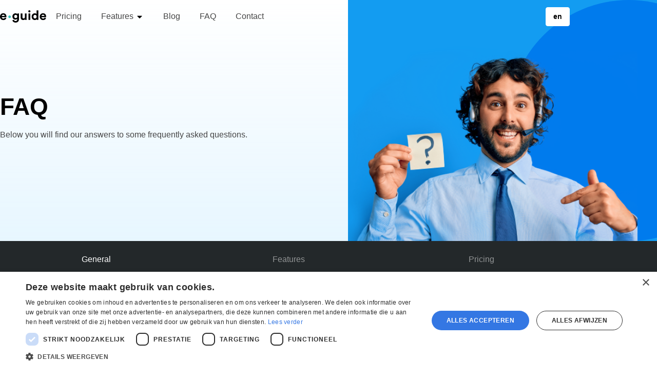

--- FILE ---
content_type: text/html; charset=utf-8
request_url: https://eguide.app/en/faq/
body_size: 8557
content:




<!DOCTYPE html>
<html lang="en">
<head>
    <meta charset="utf-8"/>
    <title>
        
            Got Questions About Our Guide Booking Software? Find Answers in Our FAQ | Eguide
        
        
            
            - eguide
        
    </title>
    
        <meta name="description" content="Do you have questions about how Eguide works. You will find it here in the FAQ where your answers about our booking software for guide organazations."/>
    
    <meta name="viewport" content="width=device-width, initial-scale=1"/>

    
    

    
    <link rel="stylesheet" href="/static/CACHE/css/output.acc69267f2f8.css" type="text/css" media="screen">

    
        
    

    <!-- Privacy-friendly analytics by Plausible -->
    <script async src="https://plausible.io/js/pa-dWwzCEZcZQr8nTB7bF6Tc.js"></script>
    <script>
        window.plausible = window.plausible || function () {
            (plausible.q = plausible.q || []).push(arguments)
        }, plausible.init = plausible.init || function (i) {
            plausible.o = i || {}
        };
        plausible.init()
    </script>

    <meta name="google-site-verification" content="2O2UqeUvQAD7E87Ofy6p7OH9pkVzuHPWsb2lYvG_Kos"/>
    
        <link rel="canonical" href="https://eguide.app/en/faq/">
        <link rel="alternate" href="https://eguide.app/en/faq/"
              hreflang="en">
        
            <link rel="alternate" href="https://eguide.app/nl/faq/"
                  hreflang="nl">
            <meta property="og:locale:alternate" content="nl"/>

        
            <link rel="alternate" href="https://eguide.app/fr/faq/"
                  hreflang="fr">
            <meta property="og:locale:alternate" content="fr"/>

        
            <link rel="alternate" href="https://eguide.app/de/faq/"
                  hreflang="de">
            <meta property="og:locale:alternate" content="de"/>

        
        <meta property="og:title"
              content="Got Questions About Our Guide Booking Software? Find Answers in Our FAQ | Eguide"/>
        <meta property="og:description" content="Do you have questions about how Eguide works. You will find it here in the FAQ where your answers about our booking software for guide organazations."/>
        
        
        <meta property="og:url" content="https://eguide.app/en/faq/"/>
        <meta property="og:type" content="website"/>
        <meta property="og:locale" content="en"/>
        <meta property="og:site_name" content="Eguide"/>
    
    <script type="text/javascript" charset="UTF-8"
            src="//cdn.cookie-script.com/s/a7f872f1ffac84ad3f02c8efe91ff00b.js"></script>
</head>

<body class=" js-stop-animations">

<header class="nav nav--lang-white">
    <nav class="container nav flex-align-items gap32">
        <a aria-label="logo ml16" class="flex" href="/en/">
            <svg width="90" height="24" viewBox="0 0 90 24" xmlns="http://www.w3.org/2000/svg">
<mask id="mask0" mask-type="alpha" maskUnits="userSpaceOnUse" x="0" y="0" width="90" height="24">
<path fill-rule="evenodd" clip-rule="evenodd" d="M0 0H89.9148V24H0V0Z" fill="white"/>
</mask>
<g mask="url(#mask0)">
<path class="logo-text" fill-rule="evenodd" clip-rule="evenodd" d="M89.7341 15.1757C89.5797 15.7199 89.3353 16.2337 89.0002 16.7183C88.665 17.2029 88.2581 17.6239 87.7776 17.9813C87.296 18.3387 86.7347 18.6234 86.0906 18.8354C85.4465 19.0484 84.7388 19.1544 83.9665 19.1544C83.0902 19.1544 82.2584 19.006 81.4689 18.7082C80.6784 18.4103 79.9838 17.9732 79.3832 17.3947C78.7815 16.8163 78.306 16.1106 77.9536 15.2777C77.6013 14.4448 77.4256 13.5009 77.4256 12.4469C77.4256 11.4434 77.5973 10.5338 77.9405 9.71809C78.2838 8.90136 78.7431 8.20881 79.3186 7.63942C79.893 7.07003 80.5583 6.62785 81.3144 6.31287C82.0696 5.99789 82.85 5.84141 83.6576 5.84141C85.6313 5.84141 87.1678 6.41887 88.2662 7.57582C89.3646 8.73176 89.9148 10.3218 89.9148 12.3449C89.9148 12.5832 89.9057 12.8083 89.8886 13.0203C89.8714 13.2334 89.8633 13.3565 89.8633 13.3908H80.7986C80.8157 13.7987 80.9147 14.1773 81.0954 14.5256C81.2751 14.8739 81.5073 15.1757 81.7899 15.4312C82.0736 15.6856 82.4037 15.8855 82.7813 16.0298C83.1589 16.1742 83.5627 16.2469 83.9918 16.2469C84.7984 16.2469 85.4294 16.0682 85.8847 15.7118C86.339 15.3544 86.6701 14.8951 86.8761 14.3338L89.7341 15.1757ZM86.5409 11.0698C86.5237 10.7629 86.4591 10.4621 86.3481 10.1643C86.236 9.86646 86.0644 9.60297 85.8332 9.3738C85.601 9.14362 85.3092 8.95685 84.9579 8.81249C84.6056 8.66812 84.1897 8.59543 83.7091 8.59543C83.2619 8.59543 82.8671 8.67216 82.5239 8.8246C82.1806 8.97806 81.8889 9.17391 81.6486 9.41216C81.4083 9.64941 81.2236 9.9129 81.0954 10.2026C80.9661 10.4914 80.8935 10.7801 80.8763 11.0698H86.5409ZM65.0919 12.4721C65.0919 13.5947 65.3877 14.47 65.9804 15.099C66.572 15.7279 67.3231 16.0429 68.2327 16.0429C69.109 16.0429 69.8469 15.7279 70.4476 15.099C71.0483 14.47 71.3492 13.5857 71.3492 12.4469C71.3492 11.3243 71.0483 10.4621 70.4476 9.85839C69.8469 9.25468 69.109 8.95282 68.2327 8.95282C67.3574 8.95282 66.6154 9.25871 66.0056 9.8705C65.3968 10.4833 65.0919 11.3505 65.0919 12.4721ZM74.6706 16.5021C74.6706 16.9271 74.6786 17.3481 74.6958 17.764C74.713 18.181 74.7392 18.5162 74.7735 18.7716H71.5036C71.4693 18.6353 71.439 18.4314 71.4127 18.1598C71.3875 17.8872 71.3744 17.6066 71.3744 17.3178C71.0826 17.8115 70.6324 18.2274 70.0226 18.5677C69.4128 18.9079 68.6799 19.0775 67.8208 19.0775C66.9111 19.0775 66.0783 18.9119 65.3231 18.5808C64.568 18.2486 63.9198 17.7893 63.3797 17.2027C62.8386 16.6162 62.4136 15.9196 62.1047 15.112C61.7957 14.3043 61.6413 13.424 61.6413 12.472C61.6413 11.5543 61.7917 10.6952 62.0915 9.8966C62.3924 9.09704 62.8083 8.40448 63.3404 7.81793C63.8724 7.23138 64.5125 6.768 65.2585 6.42778C66.0056 6.08756 66.8253 5.91694 67.7178 5.91694C68.267 5.91694 68.7435 5.96843 69.1473 6.0704C69.5501 6.17236 69.8984 6.29956 70.1902 6.45302C70.4819 6.60647 70.7182 6.77204 70.8979 6.95073C71.0786 7.12841 71.2118 7.30306 71.2977 7.47367V0.306859H74.6706V16.5021ZM55.1004 2.11703C55.1004 1.52241 55.3064 1.02066 55.7183 0.612799C56.1312 0.204939 56.6289 0 57.2124 0C57.8131 0 58.3148 0.204939 58.7186 0.612799C59.1225 1.02066 59.3234 1.52241 59.3234 2.11703C59.3234 2.67834 59.1225 3.16293 58.7186 3.57079C58.3148 3.97865 57.8131 4.18359 57.2124 4.18359C56.6289 4.18359 56.1312 3.97865 55.7183 3.57079C55.3064 3.16293 55.1004 2.67834 55.1004 2.11703ZM55.5123 18.7715H58.9367V6.22375H55.5123V18.7715ZM48.715 18.7715C48.6807 18.6352 48.6544 18.4403 48.6373 18.1849C48.6201 17.9295 48.612 17.6751 48.612 17.4197C48.2688 18.0153 47.766 18.4444 47.1058 18.7079C46.4445 18.9714 45.7792 19.1036 45.1099 19.1036C44.3376 19.1036 43.6551 18.9714 43.0625 18.7079C42.4709 18.4444 41.9682 18.091 41.5563 17.6499C41.1444 17.2077 40.8314 16.6847 40.6164 16.081C40.4023 15.4773 40.2943 14.8352 40.2943 14.1548V6.22375H43.7197V13.4663C43.7197 14.181 43.9035 14.7797 44.273 15.2643C44.6425 15.7489 45.23 15.9912 46.0366 15.9912C46.809 15.9912 47.4016 15.762 47.8135 15.3027C48.2254 14.8443 48.4313 14.2487 48.4313 13.5178V6.22375H51.8567V16.502C51.8567 16.9947 51.8688 17.4409 51.8951 17.8407C51.9203 18.2405 51.9506 18.5504 51.9849 18.7715H48.715ZM30.6389 15.3029C31.5142 15.3029 32.231 15.0142 32.7883 14.4357C33.3466 13.8582 33.6252 13.0839 33.6252 12.1147C33.6252 11.1456 33.3334 10.3763 32.7499 9.8069C32.1664 9.23751 31.4627 8.95282 30.6389 8.95282C30.2089 8.95282 29.8101 9.0245 29.4416 9.16987C29.0721 9.31424 28.7501 9.52625 28.4755 9.8069C28.2009 10.0876 27.9858 10.4237 27.8314 10.8144C27.6769 11.2051 27.6002 11.6392 27.6002 12.1147C27.6002 13.1011 27.8829 13.8794 28.4502 14.4488C29.0166 15.0182 29.7455 15.3029 30.6389 15.3029ZM27.2397 18.6443C27.3599 19.3409 27.6769 19.9113 28.1917 20.3525C28.7076 20.7947 29.377 21.0158 30.2008 21.0158C31.282 21.0158 32.1149 20.7401 32.6984 20.1869C33.2819 19.6347 33.5737 18.7463 33.5737 17.5217V16.604C33.3162 17.0119 32.8963 17.3814 32.3117 17.7135C31.7282 18.0446 30.9731 18.2102 30.0463 18.2102C29.2053 18.2102 28.4239 18.0578 27.7031 17.7519C26.9823 17.445 26.3594 17.0199 25.8365 16.4758C25.3125 15.9316 24.9006 15.2906 24.5998 14.5506C24.2999 13.8106 24.1495 12.9989 24.1495 12.1145C24.1495 11.2816 24.2959 10.4952 24.5876 9.75621C24.8794 9.01621 25.2822 8.36605 25.7971 7.80474C26.313 7.24343 26.9308 6.80125 27.6516 6.47819C28.3724 6.15513 29.171 5.9936 30.0463 5.9936C31.0589 5.9936 31.8574 6.1723 32.4409 6.52968C33.0245 6.88605 33.4283 7.27776 33.6514 7.70278V6.22378H36.9476V17.4197C36.9476 18.2869 36.8224 19.1158 36.5741 19.9063C36.3247 20.6967 35.934 21.3943 35.402 21.998C34.8699 22.6018 34.1834 23.0863 33.3425 23.4518C32.5015 23.8173 31.4879 24 30.3037 24C29.4284 24 28.6339 23.8768 27.9222 23.6305C27.2094 23.3842 26.5876 23.052 26.0545 22.6351C25.5225 22.2191 25.0934 21.7346 24.7673 21.1813C24.4413 20.6291 24.2353 20.0557 24.1495 19.46L27.2397 18.6443ZM12.3085 15.1757C12.154 15.7199 11.9097 16.2337 11.5745 16.7183C11.2394 17.2029 10.8325 17.6239 10.3509 17.9813C9.8704 18.3387 9.30808 18.6234 8.66499 18.8354C8.0209 19.0484 7.3132 19.1544 6.54089 19.1544C5.6646 19.1544 4.83273 19.006 4.04225 18.7082C3.25278 18.4103 2.55821 17.9732 1.95651 17.3947C1.35583 16.8163 0.879321 16.1106 0.527996 15.2777C0.175662 14.4448 0 13.5009 0 12.4469C0 11.4434 0.171624 10.5338 0.514872 9.71809C0.85812 8.90136 1.31747 8.20881 1.89291 7.63942C2.46735 7.07003 3.13264 6.62785 3.88779 6.31287C4.64394 5.99789 5.42433 5.84141 6.23096 5.84141C8.20565 5.84141 9.74218 6.41887 10.8406 7.57582C11.939 8.73176 12.4882 10.3218 12.4882 12.3449C12.4882 12.5832 12.4801 12.8083 12.4629 13.0203C12.4458 13.2334 12.4367 13.3565 12.4367 13.3908H3.37292C3.39008 13.7987 3.48901 14.1773 3.66972 14.5256C3.84943 14.8739 4.08162 15.1757 4.3643 15.4312C4.64798 15.6856 4.97811 15.8855 5.35568 16.0298C5.73325 16.1742 6.13707 16.2469 6.56613 16.2469C7.37276 16.2469 8.00373 16.0682 8.45904 15.7118C8.91334 15.3544 9.24448 14.8951 9.45042 14.3338L12.3085 15.1757ZM9.11522 11.0698C9.09806 10.7629 9.03345 10.4621 8.9224 10.1643C8.81034 9.86646 8.63871 9.60297 8.40753 9.3738C8.17533 9.14362 7.88357 8.95685 7.53224 8.81249C7.17991 8.66812 6.76398 8.59543 6.28242 8.59543C5.8362 8.59543 5.44146 8.67216 5.09821 8.8246C4.75496 8.97806 4.4632 9.17391 4.22293 9.41216C3.98266 9.64941 3.79791 9.9129 3.6697 10.2026C3.54047 10.4914 3.46778 10.7801 3.45062 11.0698H9.11522Z"/>
</g>
<path fill-rule="evenodd" clip-rule="evenodd" d="M18.6774 10.2021C20.0709 10.2021 21.2019 11.3319 21.2019 12.7267C21.2019 14.1202 20.0709 15.2499 18.6774 15.2499C17.2839 15.2499 16.1528 14.1202 16.1528 12.7267C16.1528 11.3319 17.2839 10.2021 18.6774 10.2021Z" fill="#37C5BB"/>
</svg>

        </a>
        <button class="hamburger"
                aria-controls="primary-navigation"
                aria-expanded="false"
        >
            <span class="visually-hidden">Menu</span>

            <div class="hamburger__line"></div>
            <div class="hamburger__line"></div>
            <div class="hamburger__line"></div>
        </button>
        <ul data-state="closed" class="flex-align-items nav__menu">
            <li class='nav__item'><a  href='/en/pricing/'>Pricing </a></li><li class='nav__item'><a  href='/en/features/'>Features <svg width="17" height="17" viewBox="0 0 1792 1792" xmlns="http://www.w3.org/2000/svg"><path d="M1408 704q0 26-19 45l-448 448q-19 19-45 19t-45-19l-448-448q-19-19-19-45t19-45 45-19h896q26 0 45 19t19 45z"/></svg></a><ul class='dropdown'><li class='nav__item'><a  href='/en/features/guide-portal/'>Guide portal</a></li><li class='nav__item'><a  href='/en/features/api-and-website-integration/'>API and Website integration</a></li><li class='nav__item'><a  href='/en/features/billing/'>Billing Made Easy</a></li></ul></li><li class='nav__item'><a  href='/en/blog/'>Blog </a></li><li class='nav__item'><a class='active' href='/en/faq/'>FAQ </a></li><li class='nav__item'><a  href='/en/contact/'>Contact </a></li>
            <li class="pull-right p16" x-data="{'show': false}" @click.away="show = false">
                
                    <span class="btn-primary" @click="show = !show">
                            en
                    <div class="nav__lang-switch br-10 bg-white" x-show="show" x-transition x-cloak>
                        
                            <a class="fs-700 fw-400 br-10 text-uppercase link-black" href="/nl/faq/"
                               rel="alternate"
                               hreflang="nl">
                                Dutch
                            </a>
                        
                            <a class="fs-700 fw-400 br-10 text-uppercase link-black" href="/fr/faq/"
                               rel="alternate"
                               hreflang="fr">
                                French
                            </a>
                        
                            <a class="fs-700 fw-400 br-10 text-uppercase link-black" href="/de/faq/"
                               rel="alternate"
                               hreflang="de">
                                German
                            </a>
                        
                    </div>
                        </span>
                
            </li>
        </ul>
    </nav>
</header>
<main>
    
    <div class="block-PageHeaderSmall">
<section class="hero">
    <div class="container grid-2 lg:grid-1">
        <div class="title-blue">
            <h1 data-block-key="g6c3h">FAQ</h1>
            <p><p data-block-key="5z3sw">Below you will find our answers to some frequently asked questions.</p></p>
        </div>
    </div>
    <div class="hero--small__img">
        <div class="container">
            
            <img src="/media/images/rectangle_4_1.2e16d0ba.fill-1260x900-c100.png" alt="rectangle_4_1">
        </div>
    </div>
</section></div>
<div class="block-QuestionsTabs"><section>
    <div x-data="{ show_menu: 0 }">
        
            <div x-show="show_menu === 0">
                <div class="bc-black fc-white">
                    <ul class="container flex-justify-around mb0">
                        
                            <li x-on:click="show_menu = 0"
                                class="p24 w-90 text-center faq__menu-item"
                                :class="{'active': show_menu === 0}"
                            >General</li>
                        
                            <li x-on:click="show_menu = 1"
                                class="p24 w-90 text-center faq__menu-item"
                                :class="{'active': show_menu === 1}"
                            >Features</li>
                        
                            <li x-on:click="show_menu = 2"
                                class="p24 w-90 text-center faq__menu-item"
                                :class="{'active': show_menu === 2}"
                            >Pricing</li>
                        
                    </ul>
                </div>
                <div class="container w-60 sm:w-60 mt32 faq__list" x-data="{ show_question: 0 }">
                    
                        <div x-on:click="show_question = 0"
                             class="p32 border-bottom-light"
                            :class="{'active': show_question == 0, 'no-line': show_question == 1}"
                        >
                            <div class="fw-700 flex-justify-between">
                                What payment methods do you accept?
                                <svg data-v-a09d9842="" width="11" height="8" viewBox="0 0 11 8" fill="none" xmlns="http://www.w3.org/2000/svg" class="accordion-item__icon"><path data-v-a09d9842="" d="M10.7701 2.125L5.80134 7.08705C5.71652 7.17188 5.61607 7.21429 5.5 7.21429C5.38393 7.21429 5.28348 7.17188 5.19866 7.08705L0.229911 2.125C0.145089 2.04018 0.102679 1.93973 0.102679 1.82366C0.102679 1.70312 0.145089 1.60045 0.229911 1.51562L1.34152 0.410714C1.42634 0.325892 1.52679 0.283482 1.64286 0.283482C1.75893 0.283482 1.85938 0.325892 1.9442 0.410714L5.5 3.96652L9.0558 0.410714C9.14063 0.325892 9.24107 0.283482 9.35714 0.283482C9.47321 0.283482 9.57366 0.325892 9.65848 0.410714L10.7701 1.51562C10.8549 1.60045 10.8973 1.70312 10.8973 1.82366C10.8973 1.93973 10.8549 2.04018 10.7701 2.125Z" fill="#6F808C"></path></svg>
                            </div>
                            <div x-show="show_question === 0"
                                 x-collapse.duration.300ms
                                 class="">
                                <p data-block-key="2iwum">Your customers can pay with Visa, Mastercard, debit cards etc. We will connect your system with a payment gateway. Ofcourse, you can also work with a regular invoice and simple wire tranfers or cash payments.</p>
                            </div>
                        </div>
                    
                        <div x-on:click="show_question = 1"
                             class="p32 border-bottom-light"
                            :class="{'active': show_question == 1, 'no-line': show_question == 2}"
                        >
                            <div class="fw-700 flex-justify-between">
                                Will e-guide work with my existing website?
                                <svg data-v-a09d9842="" width="11" height="8" viewBox="0 0 11 8" fill="none" xmlns="http://www.w3.org/2000/svg" class="accordion-item__icon"><path data-v-a09d9842="" d="M10.7701 2.125L5.80134 7.08705C5.71652 7.17188 5.61607 7.21429 5.5 7.21429C5.38393 7.21429 5.28348 7.17188 5.19866 7.08705L0.229911 2.125C0.145089 2.04018 0.102679 1.93973 0.102679 1.82366C0.102679 1.70312 0.145089 1.60045 0.229911 1.51562L1.34152 0.410714C1.42634 0.325892 1.52679 0.283482 1.64286 0.283482C1.75893 0.283482 1.85938 0.325892 1.9442 0.410714L5.5 3.96652L9.0558 0.410714C9.14063 0.325892 9.24107 0.283482 9.35714 0.283482C9.47321 0.283482 9.57366 0.325892 9.65848 0.410714L10.7701 1.51562C10.8549 1.60045 10.8973 1.70312 10.8973 1.82366C10.8973 1.93973 10.8549 2.04018 10.7701 2.125Z" fill="#6F808C"></path></svg>
                            </div>
                            <div x-show="show_question === 1"
                                 x-collapse.duration.300ms
                                 class="">
                                <p data-block-key="hqczb">Yes. You actually have 3 options:</p><ol><li data-block-key="d6g3p">You can add a link to your existing website, leading your customers to your e-guide booking page.</li><li data-block-key="9v1kj">You can ask your current web builder to integrate e-guide into your website using our API. Then you get full integration. Ask us for a quote to use the API.</li><li data-block-key="q7p8">We build your customized website with a convenient CMS, including the full e-guide integration and hosting.</li></ol>
                            </div>
                        </div>
                    
                        <div x-on:click="show_question = 2"
                             class="p32 border-bottom-light"
                            :class="{'active': show_question == 2, 'no-line': show_question == 3}"
                        >
                            <div class="fw-700 flex-justify-between">
                                Can you make our front website?
                                <svg data-v-a09d9842="" width="11" height="8" viewBox="0 0 11 8" fill="none" xmlns="http://www.w3.org/2000/svg" class="accordion-item__icon"><path data-v-a09d9842="" d="M10.7701 2.125L5.80134 7.08705C5.71652 7.17188 5.61607 7.21429 5.5 7.21429C5.38393 7.21429 5.28348 7.17188 5.19866 7.08705L0.229911 2.125C0.145089 2.04018 0.102679 1.93973 0.102679 1.82366C0.102679 1.70312 0.145089 1.60045 0.229911 1.51562L1.34152 0.410714C1.42634 0.325892 1.52679 0.283482 1.64286 0.283482C1.75893 0.283482 1.85938 0.325892 1.9442 0.410714L5.5 3.96652L9.0558 0.410714C9.14063 0.325892 9.24107 0.283482 9.35714 0.283482C9.47321 0.283482 9.57366 0.325892 9.65848 0.410714L10.7701 1.51562C10.8549 1.60045 10.8973 1.70312 10.8973 1.82366C10.8973 1.93973 10.8549 2.04018 10.7701 2.125Z" fill="#6F808C"></path></svg>
                            </div>
                            <div x-show="show_question === 2"
                                 x-collapse.duration.300ms
                                 class="">
                                <p data-block-key="9t9be">Yes, you can ask us to build a unique &amp; customized website. We will build your website with a user friendly CMS and a full integration of all the tours you choose to publish. Example <a href="https://gentsegidsen.be">https://gentsegidsen.be</a></p>
                            </div>
                        </div>
                    
                        <div x-on:click="show_question = 3"
                             class="p32 border-bottom-light"
                            :class="{'active': show_question == 3, 'no-line': show_question == 4}"
                        >
                            <div class="fw-700 flex-justify-between">
                                Can you give an example of commission fee per booking?
                                <svg data-v-a09d9842="" width="11" height="8" viewBox="0 0 11 8" fill="none" xmlns="http://www.w3.org/2000/svg" class="accordion-item__icon"><path data-v-a09d9842="" d="M10.7701 2.125L5.80134 7.08705C5.71652 7.17188 5.61607 7.21429 5.5 7.21429C5.38393 7.21429 5.28348 7.17188 5.19866 7.08705L0.229911 2.125C0.145089 2.04018 0.102679 1.93973 0.102679 1.82366C0.102679 1.70312 0.145089 1.60045 0.229911 1.51562L1.34152 0.410714C1.42634 0.325892 1.52679 0.283482 1.64286 0.283482C1.75893 0.283482 1.85938 0.325892 1.9442 0.410714L5.5 3.96652L9.0558 0.410714C9.14063 0.325892 9.24107 0.283482 9.35714 0.283482C9.47321 0.283482 9.57366 0.325892 9.65848 0.410714L10.7701 1.51562C10.8549 1.60045 10.8973 1.70312 10.8973 1.82366C10.8973 1.93973 10.8549 2.04018 10.7701 2.125Z" fill="#6F808C"></path></svg>
                            </div>
                            <div x-show="show_question === 3"
                                 x-collapse.duration.300ms
                                 class="">
                                <p data-block-key="hqczb">We go to great lengths to provide you with excellent service. In return, we charge a fixed price. <a href="/en/pricing/">You can see our pricing on the price page</a>.</p>
                            </div>
                        </div>
                    
                        <div x-on:click="show_question = 4"
                             class="p32 border-bottom-light"
                            :class="{'active': show_question == 4, 'no-line': show_question == 5}"
                        >
                            <div class="fw-700 flex-justify-between">
                                Do we have to pay for the guides accounts?
                                <svg data-v-a09d9842="" width="11" height="8" viewBox="0 0 11 8" fill="none" xmlns="http://www.w3.org/2000/svg" class="accordion-item__icon"><path data-v-a09d9842="" d="M10.7701 2.125L5.80134 7.08705C5.71652 7.17188 5.61607 7.21429 5.5 7.21429C5.38393 7.21429 5.28348 7.17188 5.19866 7.08705L0.229911 2.125C0.145089 2.04018 0.102679 1.93973 0.102679 1.82366C0.102679 1.70312 0.145089 1.60045 0.229911 1.51562L1.34152 0.410714C1.42634 0.325892 1.52679 0.283482 1.64286 0.283482C1.75893 0.283482 1.85938 0.325892 1.9442 0.410714L5.5 3.96652L9.0558 0.410714C9.14063 0.325892 9.24107 0.283482 9.35714 0.283482C9.47321 0.283482 9.57366 0.325892 9.65848 0.410714L10.7701 1.51562C10.8549 1.60045 10.8973 1.70312 10.8973 1.82366C10.8973 1.93973 10.8549 2.04018 10.7701 2.125Z" fill="#6F808C"></path></svg>
                            </div>
                            <div x-show="show_question === 4"
                                 x-collapse.duration.300ms
                                 class="">
                                <p data-block-key="9t9be">No, guides join for free. You can register as many guides as you wish on the platform.</p>
                            </div>
                        </div>
                    
                        <div x-on:click="show_question = 5"
                             class="p32 border-bottom-light"
                            :class="{'active': show_question == 5, 'no-line': show_question == 6}"
                        >
                            <div class="fw-700 flex-justify-between">
                                How many administrators can use the platform?
                                <svg data-v-a09d9842="" width="11" height="8" viewBox="0 0 11 8" fill="none" xmlns="http://www.w3.org/2000/svg" class="accordion-item__icon"><path data-v-a09d9842="" d="M10.7701 2.125L5.80134 7.08705C5.71652 7.17188 5.61607 7.21429 5.5 7.21429C5.38393 7.21429 5.28348 7.17188 5.19866 7.08705L0.229911 2.125C0.145089 2.04018 0.102679 1.93973 0.102679 1.82366C0.102679 1.70312 0.145089 1.60045 0.229911 1.51562L1.34152 0.410714C1.42634 0.325892 1.52679 0.283482 1.64286 0.283482C1.75893 0.283482 1.85938 0.325892 1.9442 0.410714L5.5 3.96652L9.0558 0.410714C9.14063 0.325892 9.24107 0.283482 9.35714 0.283482C9.47321 0.283482 9.57366 0.325892 9.65848 0.410714L10.7701 1.51562C10.8549 1.60045 10.8973 1.70312 10.8973 1.82366C10.8973 1.93973 10.8549 2.04018 10.7701 2.125Z" fill="#6F808C"></path></svg>
                            </div>
                            <div x-show="show_question === 5"
                                 x-collapse.duration.300ms
                                 class="">
                                <p data-block-key="g56yh">That is unlimited. We do charge a monthly fee per user.</p>
                            </div>
                        </div>
                    
                        <div x-on:click="show_question = 6"
                             class="p32 border-bottom-light"
                            :class="{'active': show_question == 6, 'no-line': show_question == 7}"
                        >
                            <div class="fw-700 flex-justify-between">
                                Is my data safe?
                                <svg data-v-a09d9842="" width="11" height="8" viewBox="0 0 11 8" fill="none" xmlns="http://www.w3.org/2000/svg" class="accordion-item__icon"><path data-v-a09d9842="" d="M10.7701 2.125L5.80134 7.08705C5.71652 7.17188 5.61607 7.21429 5.5 7.21429C5.38393 7.21429 5.28348 7.17188 5.19866 7.08705L0.229911 2.125C0.145089 2.04018 0.102679 1.93973 0.102679 1.82366C0.102679 1.70312 0.145089 1.60045 0.229911 1.51562L1.34152 0.410714C1.42634 0.325892 1.52679 0.283482 1.64286 0.283482C1.75893 0.283482 1.85938 0.325892 1.9442 0.410714L5.5 3.96652L9.0558 0.410714C9.14063 0.325892 9.24107 0.283482 9.35714 0.283482C9.47321 0.283482 9.57366 0.325892 9.65848 0.410714L10.7701 1.51562C10.8549 1.60045 10.8973 1.70312 10.8973 1.82366C10.8973 1.93973 10.8549 2.04018 10.7701 2.125Z" fill="#6F808C"></path></svg>
                            </div>
                            <div x-show="show_question === 6"
                                 x-collapse.duration.300ms
                                 class="">
                                <p data-block-key="g56yh">All your data is backed up daily. They will not be sold or used for any other purpose than this platform.</p>
                            </div>
                        </div>
                    
                </div>


            </div>
        
            <div x-show="show_menu === 1">
                <div class="bc-black fc-white">
                    <ul class="container flex-justify-around mb0">
                        
                            <li x-on:click="show_menu = 0"
                                class="p24 w-90 text-center faq__menu-item"
                                :class="{'active': show_menu === 0}"
                            >General</li>
                        
                            <li x-on:click="show_menu = 1"
                                class="p24 w-90 text-center faq__menu-item"
                                :class="{'active': show_menu === 1}"
                            >Features</li>
                        
                            <li x-on:click="show_menu = 2"
                                class="p24 w-90 text-center faq__menu-item"
                                :class="{'active': show_menu === 2}"
                            >Pricing</li>
                        
                    </ul>
                </div>
                <div class="container w-60 sm:w-60 mt32 faq__list" x-data="{ show_question: 0 }">
                    
                        <div x-on:click="show_question = 0"
                             class="p32 border-bottom-light"
                            :class="{'active': show_question == 0, 'no-line': show_question == 1}"
                        >
                            <div class="fw-700 flex-justify-between">
                                Can I add extra items to a booking?
                                <svg data-v-a09d9842="" width="11" height="8" viewBox="0 0 11 8" fill="none" xmlns="http://www.w3.org/2000/svg" class="accordion-item__icon"><path data-v-a09d9842="" d="M10.7701 2.125L5.80134 7.08705C5.71652 7.17188 5.61607 7.21429 5.5 7.21429C5.38393 7.21429 5.28348 7.17188 5.19866 7.08705L0.229911 2.125C0.145089 2.04018 0.102679 1.93973 0.102679 1.82366C0.102679 1.70312 0.145089 1.60045 0.229911 1.51562L1.34152 0.410714C1.42634 0.325892 1.52679 0.283482 1.64286 0.283482C1.75893 0.283482 1.85938 0.325892 1.9442 0.410714L5.5 3.96652L9.0558 0.410714C9.14063 0.325892 9.24107 0.283482 9.35714 0.283482C9.47321 0.283482 9.57366 0.325892 9.65848 0.410714L10.7701 1.51562C10.8549 1.60045 10.8973 1.70312 10.8973 1.82366C10.8973 1.93973 10.8549 2.04018 10.7701 2.125Z" fill="#6F808C"></path></svg>
                            </div>
                            <div x-show="show_question === 0"
                                 x-collapse.duration.300ms
                                 class="">
                                <p data-block-key="ecqdh">The system is flexible and allows you to add any item to a booking. From museum tickets to umbrella's, the system wil automatically calculate the right price.</p>
                            </div>
                        </div>
                    
                        <div x-on:click="show_question = 1"
                             class="p32 border-bottom-light"
                            :class="{'active': show_question == 1, 'no-line': show_question == 2}"
                        >
                            <div class="fw-700 flex-justify-between">
                                Do guides have their own portal
                                <svg data-v-a09d9842="" width="11" height="8" viewBox="0 0 11 8" fill="none" xmlns="http://www.w3.org/2000/svg" class="accordion-item__icon"><path data-v-a09d9842="" d="M10.7701 2.125L5.80134 7.08705C5.71652 7.17188 5.61607 7.21429 5.5 7.21429C5.38393 7.21429 5.28348 7.17188 5.19866 7.08705L0.229911 2.125C0.145089 2.04018 0.102679 1.93973 0.102679 1.82366C0.102679 1.70312 0.145089 1.60045 0.229911 1.51562L1.34152 0.410714C1.42634 0.325892 1.52679 0.283482 1.64286 0.283482C1.75893 0.283482 1.85938 0.325892 1.9442 0.410714L5.5 3.96652L9.0558 0.410714C9.14063 0.325892 9.24107 0.283482 9.35714 0.283482C9.47321 0.283482 9.57366 0.325892 9.65848 0.410714L10.7701 1.51562C10.8549 1.60045 10.8973 1.70312 10.8973 1.82366C10.8973 1.93973 10.8549 2.04018 10.7701 2.125Z" fill="#6F808C"></path></svg>
                            </div>
                            <div x-show="show_question === 1"
                                 x-collapse.duration.300ms
                                 class="">
                                <p data-block-key="g56yh">Yes, guides can login with their mobile phone, see their assignments, accept or decline an assignment, communicate their availability, keep track of teir payments, see group sizes, meeting points etc...</p>
                            </div>
                        </div>
                    
                </div>


            </div>
        
            <div x-show="show_menu === 2">
                <div class="bc-black fc-white">
                    <ul class="container flex-justify-around mb0">
                        
                            <li x-on:click="show_menu = 0"
                                class="p24 w-90 text-center faq__menu-item"
                                :class="{'active': show_menu === 0}"
                            >General</li>
                        
                            <li x-on:click="show_menu = 1"
                                class="p24 w-90 text-center faq__menu-item"
                                :class="{'active': show_menu === 1}"
                            >Features</li>
                        
                            <li x-on:click="show_menu = 2"
                                class="p24 w-90 text-center faq__menu-item"
                                :class="{'active': show_menu === 2}"
                            >Pricing</li>
                        
                    </ul>
                </div>
                <div class="container w-60 sm:w-60 mt32 faq__list" x-data="{ show_question: 0 }">
                    
                        <div x-on:click="show_question = 0"
                             class="p32 border-bottom-light"
                            :class="{'active': show_question == 0, 'no-line': show_question == 1}"
                        >
                            <div class="fw-700 flex-justify-between">
                                How does online bookings work?
                                <svg data-v-a09d9842="" width="11" height="8" viewBox="0 0 11 8" fill="none" xmlns="http://www.w3.org/2000/svg" class="accordion-item__icon"><path data-v-a09d9842="" d="M10.7701 2.125L5.80134 7.08705C5.71652 7.17188 5.61607 7.21429 5.5 7.21429C5.38393 7.21429 5.28348 7.17188 5.19866 7.08705L0.229911 2.125C0.145089 2.04018 0.102679 1.93973 0.102679 1.82366C0.102679 1.70312 0.145089 1.60045 0.229911 1.51562L1.34152 0.410714C1.42634 0.325892 1.52679 0.283482 1.64286 0.283482C1.75893 0.283482 1.85938 0.325892 1.9442 0.410714L5.5 3.96652L9.0558 0.410714C9.14063 0.325892 9.24107 0.283482 9.35714 0.283482C9.47321 0.283482 9.57366 0.325892 9.65848 0.410714L10.7701 1.51562C10.8549 1.60045 10.8973 1.70312 10.8973 1.82366C10.8973 1.93973 10.8549 2.04018 10.7701 2.125Z" fill="#6F808C"></path></svg>
                            </div>
                            <div x-show="show_question === 0"
                                 x-collapse.duration.300ms
                                 class="">
                                <p data-block-key="ecqdh">That depends on the tour configuration:<br/></p><p data-block-key="968oh"><b>Event tour:<br/></b>If you have a payment gateway, clients can pay immediateyl online.</p><p data-block-key="b9s3j"><br/><b>Guided group tour:</b><br/>The administrator will get a notification. After checking some parameters such as group size, guide planning etc., he can send out a payment request.</p><p data-block-key="2jq7r"><br/><b>Individual tour:</b><br/>Depending on the type of tour, you can ask for immediate payment or payment afterwards.<br/><br/><br/>The administrator gets an overview of all online bookings.</p>
                            </div>
                        </div>
                    
                        <div x-on:click="show_question = 1"
                             class="p32 border-bottom-light"
                            :class="{'active': show_question == 1, 'no-line': show_question == 2}"
                        >
                            <div class="fw-700 flex-justify-between">
                                How can I receive payments from bookings?
                                <svg data-v-a09d9842="" width="11" height="8" viewBox="0 0 11 8" fill="none" xmlns="http://www.w3.org/2000/svg" class="accordion-item__icon"><path data-v-a09d9842="" d="M10.7701 2.125L5.80134 7.08705C5.71652 7.17188 5.61607 7.21429 5.5 7.21429C5.38393 7.21429 5.28348 7.17188 5.19866 7.08705L0.229911 2.125C0.145089 2.04018 0.102679 1.93973 0.102679 1.82366C0.102679 1.70312 0.145089 1.60045 0.229911 1.51562L1.34152 0.410714C1.42634 0.325892 1.52679 0.283482 1.64286 0.283482C1.75893 0.283482 1.85938 0.325892 1.9442 0.410714L5.5 3.96652L9.0558 0.410714C9.14063 0.325892 9.24107 0.283482 9.35714 0.283482C9.47321 0.283482 9.57366 0.325892 9.65848 0.410714L10.7701 1.51562C10.8549 1.60045 10.8973 1.70312 10.8973 1.82366C10.8973 1.93973 10.8549 2.04018 10.7701 2.125Z" fill="#6F808C"></path></svg>
                            </div>
                            <div x-show="show_question === 1"
                                 x-collapse.duration.300ms
                                 class="">
                                <p data-block-key="hqczb">You can configure a payment type for each tour. This can be via wire transfer, cash or using a payment gateway. Note that a payment gateway will include a payment fee. Currently, we can connect with <a href="https://mollie.nl">mollie</a> .</p>
                            </div>
                        </div>
                    
                </div>


            </div>
        
    </div>

</section></div>
<div class="block-FindAnswers"><section class="bc-black fc-white text-center p48 mt64">
    <label>Find more answers</label>
    <h2 class="fc-white">Getting interested?</h2>
    <div class="flex-justify-center lg:flex-direction-column gap16 pt16">
        
            <a class="btn-white mb8" href="/en/pricing/">View our Pricing</a>
        
    </div>
</section></div>

</main>
<footer class="bc-blue-light fc-white">
    
        <div class="grid-5-7 lg:grid-1 gap32 border-bottom-light container pt64 pb64">
            <div class="pt32">
                
                    <label class="mb20 fc-white opacity50">Contact us</label>
                
                
                    <h2 class="fc-white mb20">Help us to get to know you better</h2>
                
                
                    <div class="fc-white fs-300"><p data-block-key="i0iqd">Contact us. We will make time to get to know you better and see together how Eguide can be used for your organization. We can always provide with a free demo to give you a better understanding of what our platform has to offer.</p></div>
                
            </div>
            <div>
                
                    <form hx-post="/__htmx__/contact/" class="bc-white br20 p24" id="contact-form">
                        
<input type="hidden" name="csrfmiddlewaretoken" value="NeyJFzXK4Bvb7EhehmEBZEmUzlospZdAQ3sII4IufXDpm2ZdjyQ0Ey0wx2ID30Sc">
<div class="form-group">
    <div class="form-field ">
    <label class="form-label" for="id_name">Your name<span>*</span></label>
    <div class="field">
        <input type="text" name="name" maxlength="255" required id="id_name">
        <div class="help-text"></div>
    </div>
    <div class="text-danger">
        
    </div>
</div>
    <div class="form-field ">
    <label class="form-label" for="id_company">Company name<span></span></label>
    <div class="field">
        <input type="text" name="company" maxlength="255" id="id_company">
        <div class="help-text"></div>
    </div>
    <div class="text-danger">
        
    </div>
</div>
</div>
<div class="form-group">
    <div class="form-field ">
    <label class="form-label" for="id_email">Email<span>*</span></label>
    <div class="field">
        <input type="email" name="email" maxlength="254" required id="id_email">
        <div class="help-text"></div>
    </div>
    <div class="text-danger">
        
    </div>
</div>
</div>
<div class="form-group">
    <div class="form-field ">
    <label class="form-label" for="id_message">Message<span>*</span></label>
    <div class="field">
        <textarea name="message" cols="20" rows="3" required id="id_message">
</textarea>
        <div class="help-text"></div>
    </div>
    <div class="text-danger">
        
    </div>
</div>
</div>
<div class="form-field d-none">
    <textarea name="address" cols="40" rows="10" id="id_address">
</textarea>
</div>
<button type="submit" name="" class="btn-secondary">Send</button>
                    </form>
                
            </div>
        </div>
    
    <div class="grid-3 lg:grid-1 container pt32 pb32">
        <a aria-label="logo" class="logo-white mb20" href="/">
            <svg width="90" height="24" viewBox="0 0 90 24" xmlns="http://www.w3.org/2000/svg">
<mask id="mask0" mask-type="alpha" maskUnits="userSpaceOnUse" x="0" y="0" width="90" height="24">
<path fill-rule="evenodd" clip-rule="evenodd" d="M0 0H89.9148V24H0V0Z" fill="white"/>
</mask>
<g mask="url(#mask0)">
<path class="logo-text" fill-rule="evenodd" clip-rule="evenodd" d="M89.7341 15.1757C89.5797 15.7199 89.3353 16.2337 89.0002 16.7183C88.665 17.2029 88.2581 17.6239 87.7776 17.9813C87.296 18.3387 86.7347 18.6234 86.0906 18.8354C85.4465 19.0484 84.7388 19.1544 83.9665 19.1544C83.0902 19.1544 82.2584 19.006 81.4689 18.7082C80.6784 18.4103 79.9838 17.9732 79.3832 17.3947C78.7815 16.8163 78.306 16.1106 77.9536 15.2777C77.6013 14.4448 77.4256 13.5009 77.4256 12.4469C77.4256 11.4434 77.5973 10.5338 77.9405 9.71809C78.2838 8.90136 78.7431 8.20881 79.3186 7.63942C79.893 7.07003 80.5583 6.62785 81.3144 6.31287C82.0696 5.99789 82.85 5.84141 83.6576 5.84141C85.6313 5.84141 87.1678 6.41887 88.2662 7.57582C89.3646 8.73176 89.9148 10.3218 89.9148 12.3449C89.9148 12.5832 89.9057 12.8083 89.8886 13.0203C89.8714 13.2334 89.8633 13.3565 89.8633 13.3908H80.7986C80.8157 13.7987 80.9147 14.1773 81.0954 14.5256C81.2751 14.8739 81.5073 15.1757 81.7899 15.4312C82.0736 15.6856 82.4037 15.8855 82.7813 16.0298C83.1589 16.1742 83.5627 16.2469 83.9918 16.2469C84.7984 16.2469 85.4294 16.0682 85.8847 15.7118C86.339 15.3544 86.6701 14.8951 86.8761 14.3338L89.7341 15.1757ZM86.5409 11.0698C86.5237 10.7629 86.4591 10.4621 86.3481 10.1643C86.236 9.86646 86.0644 9.60297 85.8332 9.3738C85.601 9.14362 85.3092 8.95685 84.9579 8.81249C84.6056 8.66812 84.1897 8.59543 83.7091 8.59543C83.2619 8.59543 82.8671 8.67216 82.5239 8.8246C82.1806 8.97806 81.8889 9.17391 81.6486 9.41216C81.4083 9.64941 81.2236 9.9129 81.0954 10.2026C80.9661 10.4914 80.8935 10.7801 80.8763 11.0698H86.5409ZM65.0919 12.4721C65.0919 13.5947 65.3877 14.47 65.9804 15.099C66.572 15.7279 67.3231 16.0429 68.2327 16.0429C69.109 16.0429 69.8469 15.7279 70.4476 15.099C71.0483 14.47 71.3492 13.5857 71.3492 12.4469C71.3492 11.3243 71.0483 10.4621 70.4476 9.85839C69.8469 9.25468 69.109 8.95282 68.2327 8.95282C67.3574 8.95282 66.6154 9.25871 66.0056 9.8705C65.3968 10.4833 65.0919 11.3505 65.0919 12.4721ZM74.6706 16.5021C74.6706 16.9271 74.6786 17.3481 74.6958 17.764C74.713 18.181 74.7392 18.5162 74.7735 18.7716H71.5036C71.4693 18.6353 71.439 18.4314 71.4127 18.1598C71.3875 17.8872 71.3744 17.6066 71.3744 17.3178C71.0826 17.8115 70.6324 18.2274 70.0226 18.5677C69.4128 18.9079 68.6799 19.0775 67.8208 19.0775C66.9111 19.0775 66.0783 18.9119 65.3231 18.5808C64.568 18.2486 63.9198 17.7893 63.3797 17.2027C62.8386 16.6162 62.4136 15.9196 62.1047 15.112C61.7957 14.3043 61.6413 13.424 61.6413 12.472C61.6413 11.5543 61.7917 10.6952 62.0915 9.8966C62.3924 9.09704 62.8083 8.40448 63.3404 7.81793C63.8724 7.23138 64.5125 6.768 65.2585 6.42778C66.0056 6.08756 66.8253 5.91694 67.7178 5.91694C68.267 5.91694 68.7435 5.96843 69.1473 6.0704C69.5501 6.17236 69.8984 6.29956 70.1902 6.45302C70.4819 6.60647 70.7182 6.77204 70.8979 6.95073C71.0786 7.12841 71.2118 7.30306 71.2977 7.47367V0.306859H74.6706V16.5021ZM55.1004 2.11703C55.1004 1.52241 55.3064 1.02066 55.7183 0.612799C56.1312 0.204939 56.6289 0 57.2124 0C57.8131 0 58.3148 0.204939 58.7186 0.612799C59.1225 1.02066 59.3234 1.52241 59.3234 2.11703C59.3234 2.67834 59.1225 3.16293 58.7186 3.57079C58.3148 3.97865 57.8131 4.18359 57.2124 4.18359C56.6289 4.18359 56.1312 3.97865 55.7183 3.57079C55.3064 3.16293 55.1004 2.67834 55.1004 2.11703ZM55.5123 18.7715H58.9367V6.22375H55.5123V18.7715ZM48.715 18.7715C48.6807 18.6352 48.6544 18.4403 48.6373 18.1849C48.6201 17.9295 48.612 17.6751 48.612 17.4197C48.2688 18.0153 47.766 18.4444 47.1058 18.7079C46.4445 18.9714 45.7792 19.1036 45.1099 19.1036C44.3376 19.1036 43.6551 18.9714 43.0625 18.7079C42.4709 18.4444 41.9682 18.091 41.5563 17.6499C41.1444 17.2077 40.8314 16.6847 40.6164 16.081C40.4023 15.4773 40.2943 14.8352 40.2943 14.1548V6.22375H43.7197V13.4663C43.7197 14.181 43.9035 14.7797 44.273 15.2643C44.6425 15.7489 45.23 15.9912 46.0366 15.9912C46.809 15.9912 47.4016 15.762 47.8135 15.3027C48.2254 14.8443 48.4313 14.2487 48.4313 13.5178V6.22375H51.8567V16.502C51.8567 16.9947 51.8688 17.4409 51.8951 17.8407C51.9203 18.2405 51.9506 18.5504 51.9849 18.7715H48.715ZM30.6389 15.3029C31.5142 15.3029 32.231 15.0142 32.7883 14.4357C33.3466 13.8582 33.6252 13.0839 33.6252 12.1147C33.6252 11.1456 33.3334 10.3763 32.7499 9.8069C32.1664 9.23751 31.4627 8.95282 30.6389 8.95282C30.2089 8.95282 29.8101 9.0245 29.4416 9.16987C29.0721 9.31424 28.7501 9.52625 28.4755 9.8069C28.2009 10.0876 27.9858 10.4237 27.8314 10.8144C27.6769 11.2051 27.6002 11.6392 27.6002 12.1147C27.6002 13.1011 27.8829 13.8794 28.4502 14.4488C29.0166 15.0182 29.7455 15.3029 30.6389 15.3029ZM27.2397 18.6443C27.3599 19.3409 27.6769 19.9113 28.1917 20.3525C28.7076 20.7947 29.377 21.0158 30.2008 21.0158C31.282 21.0158 32.1149 20.7401 32.6984 20.1869C33.2819 19.6347 33.5737 18.7463 33.5737 17.5217V16.604C33.3162 17.0119 32.8963 17.3814 32.3117 17.7135C31.7282 18.0446 30.9731 18.2102 30.0463 18.2102C29.2053 18.2102 28.4239 18.0578 27.7031 17.7519C26.9823 17.445 26.3594 17.0199 25.8365 16.4758C25.3125 15.9316 24.9006 15.2906 24.5998 14.5506C24.2999 13.8106 24.1495 12.9989 24.1495 12.1145C24.1495 11.2816 24.2959 10.4952 24.5876 9.75621C24.8794 9.01621 25.2822 8.36605 25.7971 7.80474C26.313 7.24343 26.9308 6.80125 27.6516 6.47819C28.3724 6.15513 29.171 5.9936 30.0463 5.9936C31.0589 5.9936 31.8574 6.1723 32.4409 6.52968C33.0245 6.88605 33.4283 7.27776 33.6514 7.70278V6.22378H36.9476V17.4197C36.9476 18.2869 36.8224 19.1158 36.5741 19.9063C36.3247 20.6967 35.934 21.3943 35.402 21.998C34.8699 22.6018 34.1834 23.0863 33.3425 23.4518C32.5015 23.8173 31.4879 24 30.3037 24C29.4284 24 28.6339 23.8768 27.9222 23.6305C27.2094 23.3842 26.5876 23.052 26.0545 22.6351C25.5225 22.2191 25.0934 21.7346 24.7673 21.1813C24.4413 20.6291 24.2353 20.0557 24.1495 19.46L27.2397 18.6443ZM12.3085 15.1757C12.154 15.7199 11.9097 16.2337 11.5745 16.7183C11.2394 17.2029 10.8325 17.6239 10.3509 17.9813C9.8704 18.3387 9.30808 18.6234 8.66499 18.8354C8.0209 19.0484 7.3132 19.1544 6.54089 19.1544C5.6646 19.1544 4.83273 19.006 4.04225 18.7082C3.25278 18.4103 2.55821 17.9732 1.95651 17.3947C1.35583 16.8163 0.879321 16.1106 0.527996 15.2777C0.175662 14.4448 0 13.5009 0 12.4469C0 11.4434 0.171624 10.5338 0.514872 9.71809C0.85812 8.90136 1.31747 8.20881 1.89291 7.63942C2.46735 7.07003 3.13264 6.62785 3.88779 6.31287C4.64394 5.99789 5.42433 5.84141 6.23096 5.84141C8.20565 5.84141 9.74218 6.41887 10.8406 7.57582C11.939 8.73176 12.4882 10.3218 12.4882 12.3449C12.4882 12.5832 12.4801 12.8083 12.4629 13.0203C12.4458 13.2334 12.4367 13.3565 12.4367 13.3908H3.37292C3.39008 13.7987 3.48901 14.1773 3.66972 14.5256C3.84943 14.8739 4.08162 15.1757 4.3643 15.4312C4.64798 15.6856 4.97811 15.8855 5.35568 16.0298C5.73325 16.1742 6.13707 16.2469 6.56613 16.2469C7.37276 16.2469 8.00373 16.0682 8.45904 15.7118C8.91334 15.3544 9.24448 14.8951 9.45042 14.3338L12.3085 15.1757ZM9.11522 11.0698C9.09806 10.7629 9.03345 10.4621 8.9224 10.1643C8.81034 9.86646 8.63871 9.60297 8.40753 9.3738C8.17533 9.14362 7.88357 8.95685 7.53224 8.81249C7.17991 8.66812 6.76398 8.59543 6.28242 8.59543C5.8362 8.59543 5.44146 8.67216 5.09821 8.8246C4.75496 8.97806 4.4632 9.17391 4.22293 9.41216C3.98266 9.64941 3.79791 9.9129 3.6697 10.2026C3.54047 10.4914 3.46778 10.7801 3.45062 11.0698H9.11522Z"/>
</g>
<path fill-rule="evenodd" clip-rule="evenodd" d="M18.6774 10.2021C20.0709 10.2021 21.2019 11.3319 21.2019 12.7267C21.2019 14.1202 20.0709 15.2499 18.6774 15.2499C17.2839 15.2499 16.1528 14.1202 16.1528 12.7267C16.1528 11.3319 17.2839 10.2021 18.6774 10.2021Z" fill="#37C5BB"/>
</svg>

        </a>
        <div>
            <ul class="footer__list">
                <li><h3 class="fc-white">features</h3></li>
                
                
                    <li><a class="link-white" href="/en/features/tours-guides-management/">Tours &amp; Guides Management</a></li>
                
                    <li><a class="link-white" href="/en/features/guide-portal/">Guide portal</a></li>
                
                    <li><a class="link-white" href="/en/features/api-and-website-integration/">API and Website integration</a></li>
                
                    <li><a class="link-white" href="/en/features/billing/">Billing Made Easy</a></li>
                

            </ul>
        </div>
        <div>
            <ul class="footer__list">
                <li><h3 class="fc-white">Contact</h3></li>
                <li>Sint-jobstraat 155 A, 9300 Aalst, Belgium</li>
                <li>
                    <a class="link-white"
                       href="mailto:info@eguide.app">info@eguide.app</a>
                </li>
                <li><a class="link-white"
                       href="tel:+32478422191">+32478422191</a>
                </li>
            </ul>
        </div>
    </div>
</footer>

    


<script src="/static/CACHE/js/output.5ee280337142.js"></script>

</body>
</html>


--- FILE ---
content_type: text/css
request_url: https://eguide.app/static/CACHE/css/output.acc69267f2f8.css
body_size: 6462
content:
*,*::before,*::after{box-sizing:border-box}html{font-family:sans-serif;line-height:1.15;-webkit-text-size-adjust:100%;-webkit-tap-highlight-color:rgba(0,0,0,0)}article,aside,figcaption,figure,footer,header,hgroup,main,nav,section{display:block}body{margin:0;font-family:-apple-system,BlinkMacSystemFont,'Segoe UI',Roboto,'Helvetica Neue',Arial,'Noto Sans',sans-serif,'Apple Color Emoji','Segoe UI Emoji','Segoe UI Symbol','Noto Color Emoji';font-size:1rem;font-weight:400;line-height:1.5;color:#212529;text-align:left;background-color:#fff}[tabindex='-1']:focus:not(:focus-visible){outline:0!important}hr{box-sizing:content-box;height:0;overflow:visible}h1,h2,h3,h4,h5,h6{margin-top:0;margin-bottom:0.5rem}p{margin-top:0;margin-bottom:1rem}abbr[title],abbr[data-original-title]{text-decoration:underline;-webkit-text-decoration:underline dotted;text-decoration:underline dotted;cursor:help;border-bottom:0;-webkit-text-decoration-skip-ink:none;text-decoration-skip-ink:none}address{margin-bottom:1rem;font-style:normal;line-height:inherit}ol,ul,dl{margin-top:0;margin-bottom:1rem}ol ol,ul ul,ol ul,ul ol{margin-bottom:0}ul{list-style:none;padding:0}dt{font-weight:700}dd{margin-bottom:0.5rem;margin-left:0}blockquote{margin:0 0 1rem}b,strong{font-weight:bolder}small{font-size:80%}sub,sup{position:relative;font-size:75%;line-height:0;vertical-align:baseline}sub{bottom:-0.25em}sup{top:-0.5em}a{color:#007bff;text-decoration:none;background-color:transparent}a:hover{color:#0056b3;text-decoration:underline}pre,code,kbd,samp{font-family:SFMono-Regular,Menlo,Monaco,Consolas,'Liberation Mono','Courier New',monospace;font-size:1em}pre{margin-top:0;margin-bottom:1rem;overflow:auto}figure{margin:0 0 1rem}img{vertical-align:middle;border-style:none}svg{overflow:hidden;vertical-align:middle}table{border-collapse:collapse}caption{padding-top:0.75rem;padding-bottom:0.75rem;color:#6c757d;text-align:left;caption-side:bottom}th{text-align:inherit}label{display:inline-block;margin-bottom:0.5rem}button{border-radius:0}button:focus{outline:1px dotted;outline:5px auto -webkit-focus-ring-color}input,button,select,optgroup,textarea{margin:0;font-family:inherit;font-size:inherit;line-height:inherit}button,input{overflow:visible}button,select{text-transform:none}select{word-wrap:normal}button,[type='button'],[type='reset'],[type='submit']{-webkit-appearance:button}button:not(:disabled),[type='button']:not(:disabled),[type='reset']:not(:disabled),[type='submit']:not(:disabled){cursor:pointer}button::-moz-focus-inner,[type='button']::-moz-focus-inner,[type='reset']::-moz-focus-inner,[type='submit']::-moz-focus-inner{padding:0;border-style:none}input[type='radio'],input[type='checkbox']{box-sizing:border-box;padding:0}input[type='date'],input[type='time'],input[type='datetime-local'],input[type='month']{-webkit-appearance:listbox}textarea{overflow:auto;resize:vertical}fieldset{min-width:0;padding:0;margin:0;border:0}legend{display:block;width:100%;max-width:100%;padding:0;margin-bottom:0.5rem;font-size:1.5rem;line-height:inherit;color:inherit;white-space:normal}progress{vertical-align:baseline}[type='number']::-webkit-inner-spin-button,[type='number']::-webkit-outer-spin-button{height:auto}[type='search']{outline-offset:-2px;-webkit-appearance:none}[type='search']::-webkit-search-decoration{-webkit-appearance:none}::-webkit-file-upload-button{font:inherit;-webkit-appearance:button}output{display:inline-block}summary{display:list-item;cursor:pointer}template{display:none}[hidden]{display:none!important}:root{font-size:16px;--color-black:hsl(0,0%,0%);--color-black-light:hsl(0,0%,27%);--color-gray-darken:hsl(197,9%,15%);--color-gray-dark:hsla(205,12%,49%,1);--color-gray:hsl(0,0%,64%);--color-gray-light:hsl(204,44%,92%);--color-gray-lighter:hsl(202,17%,89%);--color-gray-lightest:hsl(202,100%,99%);--color-white:hsl(0,0%,100%);--color-white-hover:hsl(0,0%,95%);--color-primary-dark:hsl(211,60%,47%);--color-primary:hsl(209,100%,46%);--color-primary-light:hsl(203,89%,51%);--color-danger:hsl(0,94%,59%);--color-warning:hsl(40,96%,55%);--color-info:hsl(259,92%,74%);--color-success-light:hsl(170,83%,59%);--color-success:hsl(170,67%,45%);--color-success-hover:hsl(170,67%,40%);--color-shadow:hsl(204,38%,90%);--font-primary:'Inter',sans-serif;--fs-100:2.875rem;--fs-200:2rem;--fs-300:1.125rem;--fs-400:1rem;--fs-500:.875rem;--fs-600:.75rem;--fw-100:100;--fw-200:200;--fw-300:300;--fw-400:400;--fw-500:500;--fw-600:600;--fw-700:700}h1{font-size:var(--fs-100);color:var(--color-black)}h2{font-size:var(--fs-200);color:var(--color-black-light);line-height:40px}@media (max-width:992px){h2{font-size:var(--fs-300);line-height:1.375rem;font-weight:var(--fw-700)}}h3{font-size:var(--fs-400)}h4{font-size:var(--fs-300)}h5{font-size:var(--fs-600);color:var(--color-white)}p{font-size:var(--fs-400);color:var(--color-black-light);line-height:22.4px;font-weight:var(--fw-400)}label{font-size:.75rem;line-height:1.75rem;letter-spacing:2px;font-weight:600;text-transform:uppercase;color:var(--color-gray);margin-bottom:0.625rem}label span._CookieScriptReportPageCheckboxText{color:var(--color-black);font-size:var(--fs-600);padding-left:.25rem}.small{font-size:var(--fs-600)}.fc-blue{color:var(--color-primary)}.fc-white,.fc-white>*{color:var(--color-white)}.fc-black,.fc-black>*{color:var(--color-black)}.fc-black-light,.fc-black-light>*{color:var(--color-black-light)}.fs-100,.fs-100>*{font-size:2.875rem}.fs-200,.fs-200>*{font-size:2rem}.fs-300,.fs-300>*{font-size:1.125rem;line-height:1.75rem;font-weight:var(--fw-400)}.fs-400,.fs-400>*{font-size:1rem}.fs-500,.fs-500>*{font-size:.875rem}.fs-600,.fs-600>*{font-size:.75rem}.fw-100{font-weight:100}.fw-200{font-weight:200}.fw-300{font-weight:300}.fw-400{font-weight:400}.fw-500{font-weight:500}.fw-600{font-weight:600}.fw-700{font-weight:700}@media (max-width:992px){.lg\:fs-300{font-size:var(--fs-300)}}body{display:flex;flex-direction:column;min-height:100vh;max-width:100vw;overflow-x:hidden}main{flex:1}.pull-right{margin-left:auto}.js-stop-animations>*{animation:all 0s!important;transition:all 0s!important}.container{margin-inline:auto;width:calc(100vw - 2rem)}@media (min-width:576px){.container{width:540px;max-width:540px}}@media (min-width:768px){.container{width:720px;max-width:720px}}@media (min-width:992px){.container{width:960px;max-width:960px}}@media (min-width:1200px){.container{width:1126px;max-width:1126px}}body>*{font-family:var(--font-primary);-webkit-font-smoothing:antialiased}.fill-image{width:100%;height:auto}.title-blue{max-width:100%;hyphens:auto;overflow-wrap:break-word;word-break:normal}.title-blue b{color:var(--color-primary-light)}.text-center{text-align:center}.text-right{text-align:right}.border-bottom-light{border-bottom:1px solid var(--color-gray-light)}.bc-black{background-color:var(--color-gray-darken)}.bc-white{background-color:var(--color-white)}.bc-blue{background-color:var(--color-primary)}.bc-blue-light{background-color:var(--color-primary-light)}.bc-gray-lightest{background-color:var(--color-gray-lightest)}.logo-white .logo-text{fill:var(--color-white)}.opacity50{opacity:.5}.br20{border-radius:20px}.br6{border-radius:6px}.border-light-gray{border:1px solid var(--color-gray-light)}.w-90{width:90%;margin-inline:auto}.w-80{width:80%;margin-inline:auto}.w-70{width:70%;margin-inline:auto}.w-60{width:60%;margin-inline:auto}.visually-hidden{clip:rect(0 0 0 0);clip-path:inset(50%);height:1px;overflow:hidden;position:absolute;white-space:nowrap;width:1px}.d-none{display:none}@media (max-width:768px){.md\:w-90{width:90%;margin-inline:auto}.md\:w-80{width:80%;margin-inline:auto}.md\:w-70{width:70%;margin-inline:auto}.md\:w-60{width:60%;margin-inline:auto}}@media (max-width:576px){.sm\:w-100{width:100%;margin-inline:auto}}.p8{padding:.5rem}.p16{padding:1rem}.p24{padding:1.5rem}.p32{padding:2rem}.p48{padding:3rem}.pt16{padding-top:1rem}.pt105{padding-top:6.5625rem}.pb16{padding-bottom:1rem}.pb64{padding-bottom:4rem}.pb32{padding-bottom:2rem}.pt32{padding-top:2rem}.pt64{padding-top:4rem}.pl46{padding-left:3rem}.pl32{padding-left:2rem}.m16{margin:1rem}.m32{margin:2rem}.ml16{margin-left:1rem}.mt-48{margin-top:-3rem}.mt16{margin-top:1rem}.mt32{margin-top:2rem}.mt64{margin-top:4rem}.mt96{margin-top:8rem}.mb0{margin-bottom:0}.mb16{margin-bottom:1rem}.mb20{margin-bottom:1.25rem}.mb64{margin-bottom:4rem}.mb8{margin-bottom:.5rem}.spacer16{height:1rem}.spacer32{height:2rem}.grid,[class*="grid-"]{display:grid}.grid-2{grid-template-columns:1fr 1fr}.grid-3{grid-template-columns:1fr 1fr 1fr}.grid-1-2{grid-template-columns:1fr 2fr}.grid-1-3{grid-template-columns:1fr 3fr}.grid-2-1{grid-template-columns:2fr 1fr}.grid-5-7{grid-template-columns:5fr 7fr}.grid-7-5{grid-template-columns:7fr 5fr}.gap16{gap:1rem}.gap32{gap:2rem}@media (max-width:576px){.sm\:grid-1{grid-template-columns:1fr}}@media (max-width:768px){.md\:grid-1{grid-template-columns:1fr}}@media (max-width:992px){.lg\:grid-1{grid-template-columns:1fr}}.flex,[class*="flex-"]{display:flex}.flex-align-items{align-items:center}.flex-justify-between{justify-content:space-between}.flex-direction-column{flex-direction:column}.flex-justify-center{justify-content:center}.flex-justify-around{justify-content:space-around}.flex-wrap{flex-wrap:wrap}.flex-end{justify-content:flex-end}.flex-self-end{align-self:flex-end}.flex-grow{flex-grow:1}@media (max-width:768px){.md\:flex--align-items{align-items:center}.md\:flex--order-1{order:-1}.md\:flex--direction-column{flex-direction:column}}@media (max-width:576px){.lg\:flex-direction-column{flex-direction:column}}form,.form{margin-left:calc(100% / 7)}form-field,.form-field{flex-grow:1;width:100%}form-field .field input,form-field .field textarea,.form-field .field input,.form-field .field textarea{display:block;width:100%;min-height:40px;padding:0.375rem 0.75rem;font-size:1rem;font-weight:400;line-height:1.5;background-color:var(--color-white);background-clip:padding-box;border:1px solid var(--color-gray-lighter);box-shadow:inset 0 1px 3px 0.5px rgba(0,0,0,0.1);-webkit-appearance:none;-moz-appearance:none;appearance:none;border-radius:0.25rem;transition:border-color .15s ease-in-out,box-shadow .15s ease-in-out}form-group,.form-group{display:flex;gap:1rem;margin-bottom:1rem}form-label,.form-label{color:var(--color-black-light);font-size:var(--fs-500);font-weight:var(--fw-400);line-height:22.4px;text-transform:none}form-label span,.form-label span{color:var(--color-danger);font-size:var(--fs-400)}@media (max-width:992px){form,.form{width:100%;margin-left:0}form-group,.form-group{display:flex;flex-direction:column;gap:1rem;margin-bottom:1rem}}.btn,[class*="btn-"]{display:inline-block;font-size:var(--fs-500);font-weight:600;padding:0.5em 1em;border-radius:4px;cursor:pointer;text-align:center;text-decoration:none;transition:background-color 0.3s,border-color 0.3s,color 0.3s}.btn-full-width{width:100%}.btn-small{font-size:var(--fs-700);padding:0.5em 1em}.btn-primary{background-color:var(--color-primary);border:1px solid var(--color-primary);color:var(--color-white)}.btn-primary:hover{background-color:var(--color-primary-dark);border:1px solid var(--color-primary-dark);color:var(--color-white)}.btn-secondary{border-radius:4px;background-color:var(--color-success);border:1px solid var(--color-success);color:var(--color-white)}.btn-secondary:hover{background-color:var(--color-success-hover);border:1px solid var(--color-success-hover);color:var(--color-white);text-decoration:none}.btn-white{background-color:var(--color-white);border:1px solid var(--color-white);color:var(--color-gray-darken)}.btn-white:hover{background-color:var(--color-white-hover);border:1px solid var(--color-white-hover);color:var(--color-gray-darken);text-decoration:none}.link-black{color:var(--color-black-light)}.link-black:hover{color:var(--color-black-light)}.link-white{color:var(--color-white)}.link-white:hover{color:var(--color-white)}.link-primary{color:var(--color-primary-dark)}.link-primary:hover{color:var(--color-primary-light)}.shadow-100{box-shadow:var(--shadow-100)}.shadow-200{box-shadow:var(--shadow-200)}.shadow-300{box-shadow:var(--shadow-300)}.shadow-400{box-shadow:0 0 12px rgba(97,97,97,0.15)}@keyframes slide-left{0%{left:0;opacity:1}100%{left:-100%;opacity:0}}@keyframes slide-right{0%{left:-100%;opacity:0}100%{left:0;opacity:1}}header{position:fixed;top:0;left:0;right:0;z-index:100;transition:all .3s;background-color:transparent;box-shadow:none}@media (max-width:992px){header{background-color:var(--color-white);box-shadow:0 4px 4px rgba(184,184,184,0.18);color:var(--color-black)}}@media (min-width:992px){header.nav--white{background-color:var(--color-white);box-shadow:0 4px 4px rgba(184,184,184,0.18);color:var(--color-black)}header.nav--scrolled{top:-100px}}header nav{height:4rem}@media (max-width:992px){header nav{justify-content:space-between}}@media (max-width:992px){header nav .nav__menu{flex-direction:column;position:absolute;top:0;padding-top:54px;bottom:0;right:0;left:0;width:100vw;height:100vh;background-color:var(--color-white);align-items:flex-start;z-index:-1}header nav .nav__menu[data-state="closed"]{display:none}header nav .nav__menu[data-state="opened"]{animation:slide-right .5s ease-in-out forwards;left:0}header nav .nav__menu[data-state="closing"]{animation:slide-left .5s ease-in-out forwards}}@media (min-width:992px){header nav>ul{margin-bottom:0;width:100%}header nav>ul>li{position:relative}header nav>ul>li>a>svg{width:16px;height:16px;transition:.3s}header nav>ul>li:hover>a>svg{transform:rotate(-180deg)}header nav>ul>li:hover .dropdown{display:block;background-color:var(--color-white);white-space:nowrap;box-shadow:0 2px 12px 0 var(--color-shadow);border-radius:5px}header nav>ul>li:hover .dropdown>li{padding:.25rem}header nav>ul>li:hover .dropdown>li:hover{background:var(--color-gray-light)}header nav>ul>li:hover .dropdown>li:hover a{text-decoration:none}header nav>ul>li:last-child span{background-color:var(--color-white);color:var(--color-black);transition:.3s all;border:1px solid var(--color-white);position:relative}header nav>ul>li:last-child span:hover{background-color:var(--color-white-hover);color:var(--color-black)}}@media (max-width:992px){header nav>ul{margin-bottom:0;width:100%}header nav>ul>li{position:relative;margin-inline:auto;width:calc(100vw - 2rem)}}@media (max-width:992px) and (min-width:576px){header nav>ul>li{width:540px;max-width:540px}}@media (max-width:992px) and (min-width:768px){header nav>ul>li{width:720px;max-width:720px}}@media (max-width:992px){header nav>ul>li a.active{text-decoration:underline}header nav>ul>li>a>svg{display:none}}@media (min-width:992px){header nav .dropdown{position:absolute;display:none}}@media (max-width:992px){header nav .dropdown{padding-left:2rem}}@media (max-width:992px){header nav .nav__item{padding-block:.75rem}}header nav .nav__item a{color:var(--color-black-light)}@media (min-width:992px){header nav .nav__item a{padding:5px 19px}}header nav .nav__btn{text-align:right;flex-grow:1}@media (max-width:992px){header nav .nav__btn{text-align:left;margin-top:1rem}}@media (min-width:992px){header.nav--lang-white:not(.nav--white)>nav>ul>li:not(.nav__item)>a{color:var(--color-white)}header.nav--lang-white:not(.nav--white)>nav>ul>li:not(.nav__item)>a>svg{fill:var(--color-white)}header.nav--text-white:not(.nav--white)>nav>a>svg .logo-text{fill:var(--color-white)}header.nav--text-white:not(.nav--white)>nav>ul>li>a{color:var(--color-white)}header.nav--text-white:not(.nav--white)>nav>ul>li>a>svg{fill:var(--color-white)}}header .hamburger{background-color:transparent;border:0}@media (min-width:992px){header .hamburger{display:none}}header .hamburger:focus{outline:none}header .hamburger:focus-visible{outline:2px solid var(--color-primary)}header .hamburger__line{background-color:var(--color-black-light);height:3px;width:30px;margin-bottom:5px;transform:rotate(0);transform-origin:center;transition:.3s all}header .hamburger[aria-expanded="true"] .hamburger__line:nth-child(2){transform:translateY(8px) rotate(45deg)}header .hamburger[aria-expanded="true"] .hamburger__line:nth-child(3){background-color:inherit}header .hamburger[aria-expanded="true"] .hamburger__line:nth-child(4){transform:translateY(-8px) rotate(-45deg)}header .nav__lang-switch{position:absolute;top:calc(100% + 1px);right:0;background-color:var(--color-white);display:flex;flex-direction:column;padding:.5rem 0;border-radius:5px;box-shadow:0 2px 12px 0 var(--color-shadow);z-index:100}header .nav__lang-switch>a{padding-inline:1rem;transition:.3s}header .nav__lang-switch>a:hover{background-color:var(--color-white-hover)}@media (max-width:992px){header .nav__lang-switch{top:auto;bottom:100%;left:0;right:auto}}footer{position:relative;overflow:hidden}footer *{position:relative;z-index:10}footer:before{content:"";position:absolute;background:var(--color-primary);border-radius:50%;top:0;left:0;width:310px;height:310px;transform:translate(-50%,-50%);z-index:1}footer:after{content:"";position:absolute;background:#0079eb;background:var(--color-primary);border-radius:50%;bottom:0;right:0;width:558px;height:558px;transform:translate(43%,22%);z-index:1}footer .footer__list li{margin-bottom:.75rem}.hero{padding:180px 0;position:relative}@media (min-width:1450px){.hero{padding-top:210px}}.hero__img img{max-width:45%;height:auto;position:absolute;left:50%;bottom:50%;transform:translateY(50%)}@media (min-width:1450px){.hero__img img{max-width:676px}}.hero__img iframe{max-width:45%;width:100%;aspect-ratio:16/9;position:absolute;right:5%;bottom:50%;transform:translateY(50%)}.hero h1{font-size:2.875rem;line-height:3.5rem}.hero:before{content:"";position:absolute;top:0;bottom:0;z-index:-1;left:0;width:53%;background:linear-gradient(180deg,rgba(255,255,255,0),#e7f6ff)}.hero:after{content:"";position:absolute;top:0;bottom:0;z-index:-1;right:0;width:47%;background-color:var(--color-primary-light);background-repeat:no-repeat;background-position:100%;background-image:url("/static/images/circle.svg?7b337f52aa54")}.hero--small__img img{max-width:47%;width:100%;height:auto;position:absolute;right:0;bottom:0}@media (min-width:1200px){.hero--small__img img{max-width:564px;left:53%;right:auto}}@media (max-width:992px){.hero{padding-top:90px;padding-bottom:0}.hero h1{font-size:1.375rem;line-height:1.6875rem}.hero:before{background:0}.hero:after{background:0}.hero__img{margin-top:2rem;background-color:var(--color-primary-light)}.hero__img img{padding:2rem;position:relative;max-width:100%;transform:none;left:0}.hero__img iframe{padding:2rem;position:relative;max-width:100%;transform:none;height:auto;right:0}.hero--small__img{position:relative;margin-top:2rem}.hero--small__img:before{content:"";position:absolute;top:0;bottom:0;z-index:-1;right:0;left:0;background-color:var(--color-primary-light);background-repeat:no-repeat;background-position:100%;background-image:url("/static/images/circle.svg?7b337f52aa54")}.hero--small__img img{position:relative;max-width:100%;width:100%}}@media (max-width:992px){.block-ProductOverview section{display:flex;flex-direction:column-reverse}}.block-ProductOverview section>div:first-child{display:flex;justify-content:center}@media (max-width:992px){.block-ProductOverview section>div:first-child img{width:250px}}@media (max-width:576px){.block-ProductOverview section>div:first-child img{width:200px}}.block-ProductOverview section>div:first-child>div:first-child{max-width:375px;position:relative}.block-ProductOverview section>div:last-child{display:flex;flex-direction:column;justify-content:center}.block-ProductOverview section>div:last-child li{position:relative;padding-left:37px;line-height:20px;margin-bottom:1rem}.block-ProductOverview section>div:last-child li:before{content:"";position:absolute;left:0;top:2px;width:17px;height:17px;background-image:url("/static/images/check.svg?7b337f52aa54")}.block-ProductOverview section .product{position:absolute;background-color:var(--color-gray-darken);color:var(--color-white);padding:1rem;border-radius:10px;width:164px}.block-ProductOverview section .product:nth-child(2){background-color:var(--color-primary);top:6%;right:-9%}.block-ProductOverview section .product:nth-child(3){top:52%;left:-17%}.block-ProductOverview section .product:last-child{bottom:5%;right:-20%}.block-ProductOverview section .product>div:last-child{font-size:var(--fs-600);font-weight:700;text-transform:uppercase;color:var(--color-success-light);margin-top:0.625rem}@media (max-width:992px){.block-ProductOverview section .product{color:var(--color-white);border-radius:5px;padding:0.5rem;width:92px}.block-ProductOverview section .product>div:first-child{font-size:.5rem;font-weight:600;margin-bottom:0.375rem}.block-ProductOverview section .product>div:nth-child(2){font-size:.4375rem}.block-ProductOverview section .product>div:last-child{font-size:.375rem;font-weight:700;text-transform:uppercase;color:var(--color-success-light);margin-top:0.625rem}}.clients{background:linear-gradient(180deg,rgba(255,255,255,0),rgba(255,255,255,0) 0,#f2faff)}.clients__client{padding:15px 35px;margin:13px;border-radius:10px;background-color:var(--color-white);box-shadow:0 0 12px var(--color-shadow);display:flex;flex-direction:column;gap:1rem;justify-content:center;align-items:center;min-width:200px}.clients__client img{max-width:130px;object-fit:contain}.clients__client__image{flex:1 0 auto;display:flex;align-items:center}.clients__client__caption{flex:0 0 auto;display:flex;justify-content:center;align-items:center;gap:1rem}.clients__client__caption a{text-transform:lowercase;color:var(--color-primary-dark);font-weight:bold}@media (max-width:768px){.clients__client{width:150px;min-width:80px;padding:6px 14px}.clients__client img{max-width:52px;width:100%}}.feature{transition:all .3s}.feature img{box-shadow:-33px 33px 0 0 var(--color-primary);border-radius:1.25rem}@media (max-width:992px){.feature img{box-shadow:none}}@media (max-width:992px){.feature__img{display:none}}.feature__img--small{display:none}@media (max-width:992px){.feature__img--small{display:block}}.feature__list{margin-left:2rem}@media (max-width:992px){.feature__list{margin-left:0}}.feature__list li:hover{cursor:pointer}.feature__list li.no-line{border-bottom:0}.feature__list li.active{border-radius:20px;box-shadow:0 0 12px rgba(97,97,97,0.15)}.feature__list li.active svg{transform:rotate(180deg)}.feature__list li a{color:var(--color-primary-dark)}.price [class*="price-"]{position:relative;overflow:hidden}.price [class*="price-"]:before{content:"";position:absolute;top:0;left:0;right:0;height:4px}.price--success:before{background-color:var(--color-success)}.price--info:before{background-color:var(--color-info)}.price--warning:before{background-color:var(--color-warning)}.price>div>div:first-child{height:40%}.price>div>div:last-child{height:60%}.price>div>div h2{line-height:24px}.price>div>div:last-child li{position:relative;padding-left:1.5rem;margin-bottom:1rem;font-size:.75rem}.price>div>div:last-child li:before{content:"";position:absolute;background-repeat:no-repeat;left:10px;top:6px;width:7px;height:7px;background-image:url("/static/images/small-check.svg?7b337f52aa54")}.price__info p:last-child{margin-bottom:0}.price__info ul{list-style:disc;padding-left:1.25rem}.price__info ul li{margin-bottom:.875rem}.faq__menu-item{opacity:.5;transition:.3s}.faq__menu-item:hover{opacity:1;cursor:pointer}.faq__menu-item.active{opacity:1}.faq__list>div{cursor:pointer}.faq__list .no-line{border-bottom:0}.faq__list .active{border-radius:20px;box-shadow:0 0 12px rgba(97,97,97,0.15)}.faq__list .active svg{transform:rotate(180deg)}@media (max-width:992px){.feature-overview{overflow-x:scroll}}@media (max-width:992px){.feature-overview__table{display:none}}.feature-overview__table--small{display:none}@media (max-width:992px){.feature-overview__table--small{display:block}}.feature-overview__row{transition:.3s}.feature-overview__row:hover{background-color:var(--color-gray-light)}.feature-overview__row td{padding:.75rem .5rem}.feature-overview__row td:first-child{font-weight:var(--fw-600)}.feature-overview__row td svg{height:7px;width:7px}.feature-overview__row td:not(:first-child){border-left:1px solid var(--color-gray-light)}.feature-overview__chapter{background-color:var(--color-gray-light)}.feature-overview__chapter td:first-child{font-weight:var(--fw-600)}.feature-overview__chapter td:not(:first-child){padding:0}.feature-overview__header th{height:3rem;padding:.75rem .5rem}.feature-overview__header th:not(:first-child){border-left:1px solid var(--color-gray-light)}.block-text{position:relative;z-index:50;background-color:var(--color-white);border-radius:20px;padding:2rem;width:60%;margin-inline:auto}@media (max-width:768px){.block-text{width:90%;margin-inline:auto}}@media (max-width:576px){.block-text{width:100%;margin-inline:auto}}.block-ImageBlock{text-align:center;width:60%;margin-inline:auto}@media (max-width:768px){.block-ImageBlock{width:90%;margin-inline:auto}}@media (max-width:576px){.block-ImageBlock{width:100%;margin-inline:auto}}.cookie{position:fixed;bottom:0;left:3rem;max-width:350px;border:1px solid #e5e5e5;box-shadow:var(--shadow-100);background:var(--color-white);animation:slideUp 1s ease-out forwards;z-index:1000}.cookie__header{display:flex;align-items:end;font-size:2.2rem;gap:1rem;border-bottom:1px solid #e5e5e5;padding:1rem 1rem 0.5rem 1rem;margin-bottom:1rem}.cookie__img{width:45px}.cookie__text{padding:1rem}@keyframes slideUp{from{transform:translateY(100%)}to{transform:translateY(0)}}.contact-box{border:1px solid var(--color-shadow);padding:1.25rem;border-radius:4px;box-shadow:var(--color-shadow) 0px 4px 16px}.contact-box .row{display:grid;grid-template-columns:80px 1fr;gap:16px;margin-top:0.25rem}.contact-box .row div:first-child{font-weight:bold}.contact-box .row div:last-child{font-weight:bold;color:var(--color-primary)}.responsive-video{margin-bottom:2rem}.responsive-video>div{width:100%;text-align:center}.responsive-video iframe{width:100%;height:auto;aspect-ratio:16/9}@media (max-width:992px){.responsive-video iframe{width:80%}}@media (max-width:768px){.responsive-video iframe{width:100%}}.feature_page{position:relative;overflow:hidden}.feature_page>div{position:relative;z-index:10}.feature_page:before{content:'';width:300px;height:300px;bottom:0;left:0;position:absolute;background:var(--color-primary);border-radius:50%;z-index:1;transform:translate(-50%,50%)}.feature_page:after{content:'';width:300px;height:300px;bottom:0;right:0;position:absolute;background:var(--color-primary);border-radius:50%;z-index:1;transform:translate(50%,50%)}.feature__media-img{background:linear-gradient(180deg,#f1fcff 0.01%,#e7f3ff)}@media (max-width:992px){.feature__media-img{background:0;padding:0}}.feature__media-img img{width:100%;height:auto}.feature__media-list-item{position:relative}.feature__media-list-item:before{content:"";height:17px;width:17px;position:absolute;background-image:url("/static/images/check.svg?7b337f52aa54");left:0;top:3px}.feature__block{display:grid;gap:3rem}@media (max-width:992px){.feature__block{display:flex;flex-direction:column;background:linear-gradient(180deg,#f1fcff 0.01%,#e7f3ff);border-radius:20px;padding:1rem}}.feature__row{grid-template-columns:2fr 1fr}@media (max-width:992px){.feature__row{flex-direction:column}}.feature__row-reverse{grid-template-columns:1fr 2fr}.feature__row-reverse>div:first-child{order:1}@media (max-width:992px){.feature__row-reverse>div:first-child{order:0}}.feature__row-reverse>div:last-child{order:0}@media (max-width:992px){.feature__row-reverse>div:last-child{order:1}}@media (max-width:992px){.feature__row-reverse{flex-direction:column}}.blog_index{position:relative;z-index:50}.blog_index__post:not(:first-child){border-top:1px solid var(--color-gray-light)}.blog_index__img{width:150px;height:auto}@media (max-width:576px){.blog_index__img{width:100%}}.blog_detail>:first-child{position:relative;z-index:50;margin-top:-3rem;border-top-right-radius:20px;border-top-left-radius:20px;overflow:hidden}.blog_detail>:first-child img{border-top-right-radius:20px;border-top-left-radius:20px}

--- FILE ---
content_type: image/svg+xml
request_url: https://eguide.app/static/images/circle.svg?7b337f52aa54
body_size: -54
content:
<svg viewBox='0 0 363 588' fill='none' xmlns='http://www.w3.org/2000/svg'><circle cx='294' cy='294' r='294' fill='#007BED'/></svg>

--- FILE ---
content_type: application/javascript
request_url: https://eguide.app/static/CACHE/js/output.5ee280337142.js
body_size: 30855
content:
!function(e,t){"function"==typeof define&&define.amd?define([],t):"object"==typeof module&&module.exports?module.exports=t():e.htmx=e.htmx||t()}("undefined"!=typeof self?self:this,(function(){return function(){"use strict";var htmx={onLoad:onLoadHelper,process:processNode,on:addEventListenerImpl,off:removeEventListenerImpl,trigger:triggerEvent,ajax:ajaxHelper,find:find,findAll:findAll,closest:closest,values:function(e,t){return getInputValues(e,t||"post").values},remove:removeElement,addClass:addClassToElement,removeClass:removeClassFromElement,toggleClass:toggleClassOnElement,takeClass:takeClassForElement,defineExtension:defineExtension,removeExtension:removeExtension,logAll:logAll,logger:null,config:{historyEnabled:!0,historyCacheSize:10,refreshOnHistoryMiss:!1,defaultSwapStyle:"innerHTML",defaultSwapDelay:0,defaultSettleDelay:20,includeIndicatorStyles:!0,indicatorClass:"htmx-indicator",requestClass:"htmx-request",addedClass:"htmx-added",settlingClass:"htmx-settling",swappingClass:"htmx-swapping",allowEval:!0,inlineScriptNonce:"",attributesToSettle:["class","style","width","height"],withCredentials:!1,timeout:0,wsReconnectDelay:"full-jitter",wsBinaryType:"blob",disableSelector:"[hx-disable], [data-hx-disable]",useTemplateFragments:!1,scrollBehavior:"smooth",defaultFocusScroll:!1,getCacheBusterParam:!1,globalViewTransitions:!1},parseInterval:parseInterval,_:internalEval,createEventSource:function(e){return new EventSource(e,{withCredentials:!0})},createWebSocket:function(e){var t=new WebSocket(e,[]);return t.binaryType=htmx.config.wsBinaryType,t},version:"1.9.2"},internalAPI={addTriggerHandler:addTriggerHandler,bodyContains:bodyContains,canAccessLocalStorage:canAccessLocalStorage,filterValues:filterValues,hasAttribute:hasAttribute,getAttributeValue:getAttributeValue,getClosestMatch:getClosestMatch,getExpressionVars:getExpressionVars,getHeaders:getHeaders,getInputValues:getInputValues,getInternalData:getInternalData,getSwapSpecification:getSwapSpecification,getTriggerSpecs:getTriggerSpecs,getTarget:getTarget,makeFragment:makeFragment,mergeObjects:mergeObjects,makeSettleInfo:makeSettleInfo,oobSwap:oobSwap,selectAndSwap:selectAndSwap,settleImmediately:settleImmediately,shouldCancel:shouldCancel,triggerEvent:triggerEvent,triggerErrorEvent:triggerErrorEvent,withExtensions:withExtensions},VERBS=["get","post","put","delete","patch"],VERB_SELECTOR=VERBS.map((function(e){return"[hx-"+e+"], [data-hx-"+e+"]"})).join(", ");function parseInterval(e){if(null!=e)return"ms"==e.slice(-2)?parseFloat(e.slice(0,-2))||void 0:"s"==e.slice(-1)?1e3*parseFloat(e.slice(0,-1))||void 0:"m"==e.slice(-1)?1e3*parseFloat(e.slice(0,-1))*60||void 0:parseFloat(e)||void 0}function getRawAttribute(e,t){return e.getAttribute&&e.getAttribute(t)}function hasAttribute(e,t){return e.hasAttribute&&(e.hasAttribute(t)||e.hasAttribute("data-"+t))}function getAttributeValue(e,t){return getRawAttribute(e,t)||getRawAttribute(e,"data-"+t)}function parentElt(e){return e.parentElement}function getDocument(){return document}function getClosestMatch(e,t){for(;e&&!t(e);)e=parentElt(e);return e||null}function getAttributeValueWithDisinheritance(e,t,r){var n=getAttributeValue(t,r),o=getAttributeValue(t,"hx-disinherit");return e!==t&&o&&("*"===o||o.split(" ").indexOf(r)>=0)?"unset":n}function getClosestAttributeValue(e,t){var r=null;if(getClosestMatch(e,(function(n){return r=getAttributeValueWithDisinheritance(e,n,t)})),"unset"!==r)return r}function matches(e,t){var r=e.matches||e.matchesSelector||e.msMatchesSelector||e.mozMatchesSelector||e.webkitMatchesSelector||e.oMatchesSelector;return r&&r.call(e,t)}function getStartTag(e){var t=/<([a-z][^\/\0>\x20\t\r\n\f]*)/i.exec(e);return t?t[1].toLowerCase():""}function parseHTML(e,t){for(var r=(new DOMParser).parseFromString(e,"text/html").body;t>0;)t--,r=r.firstChild;return null==r&&(r=getDocument().createDocumentFragment()),r}function aFullPageResponse(e){return e.match(/<body/)}function makeFragment(e){var t=!aFullPageResponse(e);if(htmx.config.useTemplateFragments&&t)return parseHTML("<body><template>"+e+"</template></body>",0).querySelector("template").content;switch(getStartTag(e)){case"thead":case"tbody":case"tfoot":case"colgroup":case"caption":return parseHTML("<table>"+e+"</table>",1);case"col":return parseHTML("<table><colgroup>"+e+"</colgroup></table>",2);case"tr":return parseHTML("<table><tbody>"+e+"</tbody></table>",2);case"td":case"th":return parseHTML("<table><tbody><tr>"+e+"</tr></tbody></table>",3);case"script":return parseHTML("<div>"+e+"</div>",1);default:return parseHTML(e,0)}}function maybeCall(e){e&&e()}function isType(e,t){return Object.prototype.toString.call(e)==="[object "+t+"]"}function isFunction(e){return isType(e,"Function")}function isRawObject(e){return isType(e,"Object")}function getInternalData(e){var t="htmx-internal-data",r=e[t];return r||(r=e[t]={}),r}function toArray(e){var t=[];if(e)for(var r=0;r<e.length;r++)t.push(e[r]);return t}function forEach(e,t){if(e)for(var r=0;r<e.length;r++)t(e[r])}function isScrolledIntoView(e){var t=e.getBoundingClientRect(),r=t.top,n=t.bottom;return r<window.innerHeight&&n>=0}function bodyContains(e){return e.getRootNode&&e.getRootNode()instanceof ShadowRoot?getDocument().body.contains(e.getRootNode().host):getDocument().body.contains(e)}function splitOnWhitespace(e){return e.trim().split(/\s+/)}function mergeObjects(e,t){for(var r in t)t.hasOwnProperty(r)&&(e[r]=t[r]);return e}function parseJSON(e){try{return JSON.parse(e)}catch(e){return logError(e),null}}function canAccessLocalStorage(){var e="htmx:localStorageTest";try{return localStorage.setItem(e,e),localStorage.removeItem(e),!0}catch(e){return!1}}function normalizePath(e){try{var t=new URL(e);return t&&(e=t.pathname+t.search),e.match("^/$")||(e=e.replace(/\/+$/,"")),e}catch(t){return e}}function internalEval(str){return maybeEval(getDocument().body,(function(){return eval(str)}))}function onLoadHelper(e){return htmx.on("htmx:load",(function(t){e(t.detail.elt)}))}function logAll(){htmx.logger=function(e,t,r){console&&console.log(t,e,r)}}function find(e,t){return t?e.querySelector(t):find(getDocument(),e)}function findAll(e,t){return t?e.querySelectorAll(t):findAll(getDocument(),e)}function removeElement(e,t){e=resolveTarget(e),t?setTimeout((function(){removeElement(e),e=null}),t):e.parentElement.removeChild(e)}function addClassToElement(e,t,r){e=resolveTarget(e),r?setTimeout((function(){addClassToElement(e,t),e=null}),r):e.classList&&e.classList.add(t)}function removeClassFromElement(e,t,r){e=resolveTarget(e),r?setTimeout((function(){removeClassFromElement(e,t),e=null}),r):e.classList&&(e.classList.remove(t),0===e.classList.length&&e.removeAttribute("class"))}function toggleClassOnElement(e,t){(e=resolveTarget(e)).classList.toggle(t)}function takeClassForElement(e,t){forEach((e=resolveTarget(e)).parentElement.children,(function(e){removeClassFromElement(e,t)})),addClassToElement(e,t)}function closest(e,t){if((e=resolveTarget(e)).closest)return e.closest(t);do{if(null==e||matches(e,t))return e}while(e=e&&parentElt(e));return null}function normalizeSelector(e){var t=e.trim();return t.startsWith("<")&&t.endsWith("/>")?t.substring(1,t.length-2):t}function querySelectorAllExt(e,t){return 0===t.indexOf("closest ")?[closest(e,normalizeSelector(t.substr(8)))]:0===t.indexOf("find ")?[find(e,normalizeSelector(t.substr(5)))]:0===t.indexOf("next ")?[scanForwardQuery(e,normalizeSelector(t.substr(5)))]:0===t.indexOf("previous ")?[scanBackwardsQuery(e,normalizeSelector(t.substr(9)))]:"document"===t?[document]:"window"===t?[window]:getDocument().querySelectorAll(normalizeSelector(t))}var scanForwardQuery=function(e,t){for(var r=getDocument().querySelectorAll(t),n=0;n<r.length;n++){var o=r[n];if(o.compareDocumentPosition(e)===Node.DOCUMENT_POSITION_PRECEDING)return o}},scanBackwardsQuery=function(e,t){for(var r=getDocument().querySelectorAll(t),n=r.length-1;n>=0;n--){var o=r[n];if(o.compareDocumentPosition(e)===Node.DOCUMENT_POSITION_FOLLOWING)return o}};function querySelectorExt(e,t){return t?querySelectorAllExt(e,t)[0]:querySelectorAllExt(getDocument().body,e)[0]}function resolveTarget(e){return isType(e,"String")?find(e):e}function processEventArgs(e,t,r){return isFunction(t)?{target:getDocument().body,event:e,listener:t}:{target:resolveTarget(e),event:t,listener:r}}function addEventListenerImpl(e,t,r){return ready((function(){var n=processEventArgs(e,t,r);n.target.addEventListener(n.event,n.listener)})),isFunction(t)?t:r}function removeEventListenerImpl(e,t,r){return ready((function(){var n=processEventArgs(e,t,r);n.target.removeEventListener(n.event,n.listener)})),isFunction(t)?t:r}var DUMMY_ELT=getDocument().createElement("output");function findAttributeTargets(e,t){var r=getClosestAttributeValue(e,t);if(r){if("this"===r)return[findThisElement(e,t)];var n=querySelectorAllExt(e,r);return 0===n.length?(logError('The selector "'+r+'" on '+t+" returned no matches!"),[DUMMY_ELT]):n}}function findThisElement(e,t){return getClosestMatch(e,(function(e){return null!=getAttributeValue(e,t)}))}function getTarget(e){var t=getClosestAttributeValue(e,"hx-target");return t?"this"===t?findThisElement(e,"hx-target"):querySelectorExt(e,t):getInternalData(e).boosted?getDocument().body:e}function shouldSettleAttribute(e){for(var t=htmx.config.attributesToSettle,r=0;r<t.length;r++)if(e===t[r])return!0;return!1}function cloneAttributes(e,t){forEach(e.attributes,(function(r){!t.hasAttribute(r.name)&&shouldSettleAttribute(r.name)&&e.removeAttribute(r.name)})),forEach(t.attributes,(function(t){shouldSettleAttribute(t.name)&&e.setAttribute(t.name,t.value)}))}function isInlineSwap(e,t){for(var r=getExtensions(t),n=0;n<r.length;n++){var o=r[n];try{if(o.isInlineSwap(e))return!0}catch(e){logError(e)}}return"outerHTML"===e}function oobSwap(e,t,r){var n="#"+t.id,o="outerHTML";"true"===e||(e.indexOf(":")>0?(o=e.substr(0,e.indexOf(":")),n=e.substr(e.indexOf(":")+1,e.length)):o=e);var a=getDocument().querySelectorAll(n);return a?(forEach(a,(function(e){var n,a=t.cloneNode(!0);(n=getDocument().createDocumentFragment()).appendChild(a),isInlineSwap(o,e)||(n=a);var i={shouldSwap:!0,target:e,fragment:n};triggerEvent(e,"htmx:oobBeforeSwap",i)&&(e=i.target,i.shouldSwap&&swap(o,e,e,n,r),forEach(r.elts,(function(e){triggerEvent(e,"htmx:oobAfterSwap",i)})))})),t.parentNode.removeChild(t)):(t.parentNode.removeChild(t),triggerErrorEvent(getDocument().body,"htmx:oobErrorNoTarget",{content:t})),e}function handleOutOfBandSwaps(e,t,r){var n=getClosestAttributeValue(e,"hx-select-oob");if(n){var o=n.split(",");for(let e=0;e<o.length;e++){var a=o[e].split(":",2),i=a[0].trim();0===i.indexOf("#")&&(i=i.substring(1));var s=a[1]||"true",l=t.querySelector("#"+i);l&&oobSwap(s,l,r)}}forEach(findAll(t,"[hx-swap-oob], [data-hx-swap-oob]"),(function(e){var t=getAttributeValue(e,"hx-swap-oob");null!=t&&oobSwap(t,e,r)}))}function handlePreservedElements(e){forEach(findAll(e,"[hx-preserve], [data-hx-preserve]"),(function(e){var t=getAttributeValue(e,"id"),r=getDocument().getElementById(t);null!=r&&e.parentNode.replaceChild(r,e)}))}function handleAttributes(e,t,r){forEach(t.querySelectorAll("[id]"),(function(t){if(t.id&&t.id.length>0){var n=t.id.replace("'","\\'"),o=t.tagName.replace(":","\\:"),a=e.querySelector(o+"[id='"+n+"']");if(a&&a!==e){var i=t.cloneNode();cloneAttributes(t,a),r.tasks.push((function(){cloneAttributes(t,i)}))}}}))}function makeAjaxLoadTask(e){return function(){removeClassFromElement(e,htmx.config.addedClass),processNode(e),processScripts(e),processFocus(e),triggerEvent(e,"htmx:load")}}function processFocus(e){var t="[autofocus]",r=matches(e,t)?e:e.querySelector(t);null!=r&&r.focus()}function insertNodesBefore(e,t,r,n){for(handleAttributes(e,r,n);r.childNodes.length>0;){var o=r.firstChild;addClassToElement(o,htmx.config.addedClass),e.insertBefore(o,t),o.nodeType!==Node.TEXT_NODE&&o.nodeType!==Node.COMMENT_NODE&&n.tasks.push(makeAjaxLoadTask(o))}}function stringHash(e,t){for(var r=0;r<e.length;)t=(t<<5)-t+e.charCodeAt(r++)|0;return t}function attributeHash(e){var t=0;if(e.attributes)for(var r=0;r<e.attributes.length;r++){var n=e.attributes[r];n.value&&(t=stringHash(n.name,t),t=stringHash(n.value,t))}return t}function deInitNode(e){var t=getInternalData(e);if(t.timeout&&clearTimeout(t.timeout),t.webSocket&&t.webSocket.close(),t.sseEventSource&&t.sseEventSource.close(),t.listenerInfos&&forEach(t.listenerInfos,(function(e){e.on&&e.on.removeEventListener(e.trigger,e.listener)})),t.onHandlers)for(let r=0;r<t.onHandlers.length;r++){const n=t.onHandlers[r];e.removeEventListener(n.name,n.handler)}}function cleanUpElement(e){triggerEvent(e,"htmx:beforeCleanupElement"),deInitNode(e),e.children&&forEach(e.children,(function(e){cleanUpElement(e)}))}function swapOuterHTML(e,t,r){if("BODY"===e.tagName)return swapInnerHTML(e,t,r);var n,o=e.previousSibling;for(insertNodesBefore(parentElt(e),e,t,r),n=null==o?parentElt(e).firstChild:o.nextSibling,getInternalData(e).replacedWith=n,r.elts=[];n&&n!==e;)n.nodeType===Node.ELEMENT_NODE&&r.elts.push(n),n=n.nextElementSibling;cleanUpElement(e),parentElt(e).removeChild(e)}function swapAfterBegin(e,t,r){return insertNodesBefore(e,e.firstChild,t,r)}function swapBeforeBegin(e,t,r){return insertNodesBefore(parentElt(e),e,t,r)}function swapBeforeEnd(e,t,r){return insertNodesBefore(e,null,t,r)}function swapAfterEnd(e,t,r){return insertNodesBefore(parentElt(e),e.nextSibling,t,r)}function swapDelete(e,t,r){return cleanUpElement(e),parentElt(e).removeChild(e)}function swapInnerHTML(e,t,r){var n=e.firstChild;if(insertNodesBefore(e,n,t,r),n){for(;n.nextSibling;)cleanUpElement(n.nextSibling),e.removeChild(n.nextSibling);cleanUpElement(n),e.removeChild(n)}}function maybeSelectFromResponse(e,t){var r=getClosestAttributeValue(e,"hx-select");if(r){var n=getDocument().createDocumentFragment();forEach(t.querySelectorAll(r),(function(e){n.appendChild(e)})),t=n}return t}function swap(e,t,r,n,o){switch(e){case"none":return;case"outerHTML":return void swapOuterHTML(r,n,o);case"afterbegin":return void swapAfterBegin(r,n,o);case"beforebegin":return void swapBeforeBegin(r,n,o);case"beforeend":return void swapBeforeEnd(r,n,o);case"afterend":return void swapAfterEnd(r,n,o);case"delete":return void swapDelete(r,n,o);default:for(var a=getExtensions(t),i=0;i<a.length;i++){var s=a[i];try{var l=s.handleSwap(e,r,n,o);if(l){if(void 0!==l.length)for(var u=0;u<l.length;u++){var c=l[u];c.nodeType!==Node.TEXT_NODE&&c.nodeType!==Node.COMMENT_NODE&&o.tasks.push(makeAjaxLoadTask(c))}return}}catch(e){logError(e)}}"innerHTML"===e?swapInnerHTML(r,n,o):swap(htmx.config.defaultSwapStyle,t,r,n,o)}}function findTitle(e){if(e.indexOf("<title")>-1){var t=e.replace(/<svg(\s[^>]*>|>)([\s\S]*?)<\/svg>/gim,"").match(/<title(\s[^>]*>|>)([\s\S]*?)<\/title>/im);if(t)return t[2]}}function selectAndSwap(e,t,r,n,o){o.title=findTitle(n);var a=makeFragment(n);if(a)return handleOutOfBandSwaps(r,a,o),handlePreservedElements(a=maybeSelectFromResponse(r,a)),swap(e,r,t,a,o)}function handleTrigger(e,t,r){var n=e.getResponseHeader(t);if(0===n.indexOf("{")){var o=parseJSON(n);for(var a in o)if(o.hasOwnProperty(a)){var i=o[a];isRawObject(i)||(i={value:i}),triggerEvent(r,a,i)}}else triggerEvent(r,n,[])}var WHITESPACE=/\s/,WHITESPACE_OR_COMMA=/[\s,]/,SYMBOL_START=/[_$a-zA-Z]/,SYMBOL_CONT=/[_$a-zA-Z0-9]/,STRINGISH_START=['"',"'","/"],NOT_WHITESPACE=/[^\s]/;function tokenizeString(e){for(var t=[],r=0;r<e.length;){if(SYMBOL_START.exec(e.charAt(r))){for(var n=r;SYMBOL_CONT.exec(e.charAt(r+1));)r++;t.push(e.substr(n,r-n+1))}else if(-1!==STRINGISH_START.indexOf(e.charAt(r))){var o=e.charAt(r);n=r;for(r++;r<e.length&&e.charAt(r)!==o;)"\\"===e.charAt(r)&&r++,r++;t.push(e.substr(n,r-n+1))}else{var a=e.charAt(r);t.push(a)}r++}return t}function isPossibleRelativeReference(e,t,r){return SYMBOL_START.exec(e.charAt(0))&&"true"!==e&&"false"!==e&&"this"!==e&&e!==r&&"."!==t}function maybeGenerateConditional(e,t,r){if("["===t[0]){t.shift();for(var n=1,o=" return (function("+r+"){ return (",a=null;t.length>0;){var i=t[0];if("]"===i){if(0===--n){null===a&&(o+="true"),t.shift(),o+=")})";try{var s=maybeEval(e,(function(){return Function(o)()}),(function(){return!0}));return s.source=o,s}catch(e){return triggerErrorEvent(getDocument().body,"htmx:syntax:error",{error:e,source:o}),null}}}else"["===i&&n++;isPossibleRelativeReference(i,a,r)?o+="(("+r+"."+i+") ? ("+r+"."+i+") : (window."+i+"))":o+=i,a=t.shift()}}}function consumeUntil(e,t){for(var r="";e.length>0&&!e[0].match(t);)r+=e.shift();return r}var INPUT_SELECTOR="input, textarea, select";function getTriggerSpecs(e){var t=getAttributeValue(e,"hx-trigger"),r=[];if(t){var n=tokenizeString(t);do{consumeUntil(n,NOT_WHITESPACE);var o=n.length,a=consumeUntil(n,/[,\[\s]/);if(""!==a)if("every"===a){var i={trigger:"every"};consumeUntil(n,NOT_WHITESPACE),i.pollInterval=parseInterval(consumeUntil(n,/[,\[\s]/)),consumeUntil(n,NOT_WHITESPACE),(s=maybeGenerateConditional(e,n,"event"))&&(i.eventFilter=s),r.push(i)}else if(0===a.indexOf("sse:"))r.push({trigger:"sse",sseEvent:a.substr(4)});else{var s,l={trigger:a};for((s=maybeGenerateConditional(e,n,"event"))&&(l.eventFilter=s);n.length>0&&","!==n[0];){consumeUntil(n,NOT_WHITESPACE);var u=n.shift();if("changed"===u)l.changed=!0;else if("once"===u)l.once=!0;else if("consume"===u)l.consume=!0;else if("delay"===u&&":"===n[0])n.shift(),l.delay=parseInterval(consumeUntil(n,WHITESPACE_OR_COMMA));else if("from"===u&&":"===n[0]){n.shift();var c=consumeUntil(n,WHITESPACE_OR_COMMA);"closest"!==c&&"find"!==c&&"next"!==c&&"previous"!==c||(n.shift(),c+=" "+consumeUntil(n,WHITESPACE_OR_COMMA)),l.from=c}else"target"===u&&":"===n[0]?(n.shift(),l.target=consumeUntil(n,WHITESPACE_OR_COMMA)):"throttle"===u&&":"===n[0]?(n.shift(),l.throttle=parseInterval(consumeUntil(n,WHITESPACE_OR_COMMA))):"queue"===u&&":"===n[0]?(n.shift(),l.queue=consumeUntil(n,WHITESPACE_OR_COMMA)):"root"!==u&&"threshold"!==u||":"!==n[0]?triggerErrorEvent(e,"htmx:syntax:error",{token:n.shift()}):(n.shift(),l[u]=consumeUntil(n,WHITESPACE_OR_COMMA))}r.push(l)}n.length===o&&triggerErrorEvent(e,"htmx:syntax:error",{token:n.shift()}),consumeUntil(n,NOT_WHITESPACE)}while(","===n[0]&&n.shift())}return r.length>0?r:matches(e,"form")?[{trigger:"submit"}]:matches(e,'input[type="button"]')?[{trigger:"click"}]:matches(e,INPUT_SELECTOR)?[{trigger:"change"}]:[{trigger:"click"}]}function cancelPolling(e){getInternalData(e).cancelled=!0}function processPolling(e,t,r){var n=getInternalData(e);n.timeout=setTimeout((function(){bodyContains(e)&&!0!==n.cancelled&&(maybeFilterEvent(r,makeEvent("hx:poll:trigger",{triggerSpec:r,target:e}))||t(e),processPolling(e,t,r))}),r.pollInterval)}function isLocalLink(e){return location.hostname===e.hostname&&getRawAttribute(e,"href")&&0!==getRawAttribute(e,"href").indexOf("#")}function boostElement(e,t,r){if("A"===e.tagName&&isLocalLink(e)&&(""===e.target||"_self"===e.target)||"FORM"===e.tagName){var n,o;if(t.boosted=!0,"A"===e.tagName)n="get",o=e.href;else{var a=getRawAttribute(e,"method");n=a?a.toLowerCase():"get",o=getRawAttribute(e,"action")}r.forEach((function(r){addEventListener(e,(function(e,t){issueAjaxRequest(n,o,e,t)}),t,r,!0)}))}}function shouldCancel(e,t){if("submit"===e.type||"click"===e.type){if("FORM"===t.tagName)return!0;if(matches(t,'input[type="submit"], button')&&null!==closest(t,"form"))return!0;if("A"===t.tagName&&t.href&&("#"===t.getAttribute("href")||0!==t.getAttribute("href").indexOf("#")))return!0}return!1}function ignoreBoostedAnchorCtrlClick(e,t){return getInternalData(e).boosted&&"A"===e.tagName&&"click"===t.type&&(t.ctrlKey||t.metaKey)}function maybeFilterEvent(e,t){var r=e.eventFilter;if(r)try{return!0!==r(t)}catch(e){return triggerErrorEvent(getDocument().body,"htmx:eventFilter:error",{error:e,source:r.source}),!0}return!1}function addEventListener(e,t,r,n,o){var a,i=getInternalData(e);a=n.from?querySelectorAllExt(e,n.from):[e],n.changed&&(i.lastValue=e.value),forEach(a,(function(a){var s=function(r){if(bodyContains(e)){if(!ignoreBoostedAnchorCtrlClick(e,r)&&((o||shouldCancel(r,e))&&r.preventDefault(),!maybeFilterEvent(n,r))){var l=getInternalData(r);if(l.triggerSpec=n,null==l.handledFor&&(l.handledFor=[]),l.handledFor.indexOf(e)<0){if(l.handledFor.push(e),n.consume&&r.stopPropagation(),n.target&&r.target&&!matches(r.target,n.target))return;if(n.once){if(i.triggeredOnce)return;i.triggeredOnce=!0}if(n.changed){if(i.lastValue===e.value)return;i.lastValue=e.value}if(i.delayed&&clearTimeout(i.delayed),i.throttle)return;n.throttle?i.throttle||(t(e,r),i.throttle=setTimeout((function(){i.throttle=null}),n.throttle)):n.delay?i.delayed=setTimeout((function(){t(e,r)}),n.delay):(triggerEvent(e,"htmx:trigger"),t(e,r))}}}else a.removeEventListener(n.trigger,s)};null==r.listenerInfos&&(r.listenerInfos=[]),r.listenerInfos.push({trigger:n.trigger,listener:s,on:a}),a.addEventListener(n.trigger,s)}))}var windowIsScrolling=!1,scrollHandler=null;function initScrollHandler(){scrollHandler||(scrollHandler=function(){windowIsScrolling=!0},window.addEventListener("scroll",scrollHandler),setInterval((function(){windowIsScrolling&&(windowIsScrolling=!1,forEach(getDocument().querySelectorAll("[hx-trigger='revealed'],[data-hx-trigger='revealed']"),(function(e){maybeReveal(e)})))}),200))}function maybeReveal(e){!hasAttribute(e,"data-hx-revealed")&&isScrolledIntoView(e)&&(e.setAttribute("data-hx-revealed","true"),getInternalData(e).initHash?triggerEvent(e,"revealed"):e.addEventListener("htmx:afterProcessNode",(function(t){triggerEvent(e,"revealed")}),{once:!0}))}function processWebSocketInfo(e,t,r){for(var n=splitOnWhitespace(r),o=0;o<n.length;o++){var a=n[o].split(/:(.+)/);"connect"===a[0]&&ensureWebSocket(e,a[1],0),"send"===a[0]&&processWebSocketSend(e)}}function ensureWebSocket(e,t,r){if(bodyContains(e)){if(0==t.indexOf("/")){var n=location.hostname+(location.port?":"+location.port:"");"https:"==location.protocol?t="wss://"+n+t:"http:"==location.protocol&&(t="ws://"+n+t)}var o=htmx.createWebSocket(t);o.onerror=function(t){triggerErrorEvent(e,"htmx:wsError",{error:t,socket:o}),maybeCloseWebSocketSource(e)},o.onclose=function(n){if([1006,1012,1013].indexOf(n.code)>=0){var o=getWebSocketReconnectDelay(r);setTimeout((function(){ensureWebSocket(e,t,r+1)}),o)}},o.onopen=function(e){r=0},getInternalData(e).webSocket=o,o.addEventListener("message",(function(t){if(!maybeCloseWebSocketSource(e)){var r=t.data;withExtensions(e,(function(t){r=t.transformResponse(r,null,e)}));for(var n=makeSettleInfo(e),o=toArray(makeFragment(r).children),a=0;a<o.length;a++){var i=o[a];oobSwap(getAttributeValue(i,"hx-swap-oob")||"true",i,n)}settleImmediately(n.tasks)}}))}}function maybeCloseWebSocketSource(e){if(!bodyContains(e))return getInternalData(e).webSocket.close(),!0}function processWebSocketSend(e){var t=getClosestMatch(e,(function(e){return null!=getInternalData(e).webSocket}));t?e.addEventListener(getTriggerSpecs(e)[0].trigger,(function(r){var n=getInternalData(t).webSocket,o=getHeaders(e,t),a=getInputValues(e,"post"),i=a.errors,s=filterValues(mergeObjects(a.values,getExpressionVars(e)),e);s.HEADERS=o,i&&i.length>0?triggerEvent(e,"htmx:validation:halted",i):(n.send(JSON.stringify(s)),shouldCancel(r,e)&&r.preventDefault())})):triggerErrorEvent(e,"htmx:noWebSocketSourceError")}function getWebSocketReconnectDelay(e){var t=htmx.config.wsReconnectDelay;if("function"==typeof t)return t(e);if("full-jitter"===t){var r=Math.min(e,6);return 1e3*Math.pow(2,r)*Math.random()}logError('htmx.config.wsReconnectDelay must either be a function or the string "full-jitter"')}function processSSEInfo(e,t,r){for(var n=splitOnWhitespace(r),o=0;o<n.length;o++){var a=n[o].split(/:(.+)/);"connect"===a[0]&&processSSESource(e,a[1]),"swap"===a[0]&&processSSESwap(e,a[1])}}function processSSESource(e,t){var r=htmx.createEventSource(t);r.onerror=function(t){triggerErrorEvent(e,"htmx:sseError",{error:t,source:r}),maybeCloseSSESource(e)},getInternalData(e).sseEventSource=r}function processSSESwap(e,t){var r=getClosestMatch(e,hasEventSource);if(r){var n=getInternalData(r).sseEventSource,o=function(a){if(maybeCloseSSESource(r))n.removeEventListener(t,o);else{var i=a.data;withExtensions(e,(function(t){i=t.transformResponse(i,null,e)}));var s=getSwapSpecification(e),l=getTarget(e),u=makeSettleInfo(e);selectAndSwap(s.swapStyle,e,l,i,u),settleImmediately(u.tasks),triggerEvent(e,"htmx:sseMessage",a)}};getInternalData(e).sseListener=o,n.addEventListener(t,o)}else triggerErrorEvent(e,"htmx:noSSESourceError")}function processSSETrigger(e,t,r){var n=getClosestMatch(e,hasEventSource);if(n){var o=getInternalData(n).sseEventSource,a=function(){maybeCloseSSESource(n)||(bodyContains(e)?t(e):o.removeEventListener(r,a))};getInternalData(e).sseListener=a,o.addEventListener(r,a)}else triggerErrorEvent(e,"htmx:noSSESourceError")}function maybeCloseSSESource(e){if(!bodyContains(e))return getInternalData(e).sseEventSource.close(),!0}function hasEventSource(e){return null!=getInternalData(e).sseEventSource}function loadImmediately(e,t,r,n){var o=function(){r.loaded||(r.loaded=!0,t(e))};n?setTimeout(o,n):o()}function processVerbs(e,t,r){var n=!1;return forEach(VERBS,(function(o){if(hasAttribute(e,"hx-"+o)){var a=getAttributeValue(e,"hx-"+o);n=!0,t.path=a,t.verb=o,r.forEach((function(r){addTriggerHandler(e,r,t,(function(e,t){issueAjaxRequest(o,a,e,t)}))}))}})),n}function addTriggerHandler(e,t,r,n){if(t.sseEvent)processSSETrigger(e,n,t.sseEvent);else if("revealed"===t.trigger)initScrollHandler(),addEventListener(e,n,r,t),maybeReveal(e);else if("intersect"===t.trigger){var o={};t.root&&(o.root=querySelectorExt(e,t.root)),t.threshold&&(o.threshold=parseFloat(t.threshold)),new IntersectionObserver((function(t){for(var r=0;r<t.length;r++){if(t[r].isIntersecting){triggerEvent(e,"intersect");break}}}),o).observe(e),addEventListener(e,n,r,t)}else"load"===t.trigger?maybeFilterEvent(t,makeEvent("load",{elt:e}))||loadImmediately(e,n,r,t.delay):t.pollInterval?(r.polling=!0,processPolling(e,n,t)):addEventListener(e,n,r,t)}function evalScript(e){if("text/javascript"===e.type||"module"===e.type||""===e.type){var t=getDocument().createElement("script");forEach(e.attributes,(function(e){t.setAttribute(e.name,e.value)})),t.textContent=e.textContent,t.async=!1,htmx.config.inlineScriptNonce&&(t.nonce=htmx.config.inlineScriptNonce);var r=e.parentElement;try{r.insertBefore(t,e)}catch(e){logError(e)}finally{e.parentElement&&e.parentElement.removeChild(e)}}}function processScripts(e){matches(e,"script")&&evalScript(e),forEach(findAll(e,"script"),(function(e){evalScript(e)}))}function hasChanceOfBeingBoosted(){return document.querySelector("[hx-boost], [data-hx-boost]")}function findElementsToProcess(e){if(e.querySelectorAll){var t=hasChanceOfBeingBoosted()?", a, form":"";return e.querySelectorAll(VERB_SELECTOR+t+", [hx-sse], [data-hx-sse], [hx-ws], [data-hx-ws], [hx-ext], [data-hx-ext], [hx-trigger], [data-hx-trigger], [hx-on], [data-hx-on]")}return[]}function initButtonTracking(e){var t=function(t){var r=closest(t.target,"button, input[type='submit']");null!==r&&(getInternalData(e).lastButtonClicked=r)};e.addEventListener("click",t),e.addEventListener("focusin",t),e.addEventListener("focusout",(function(t){getInternalData(e).lastButtonClicked=null}))}function countCurlies(e){var t=tokenizeString(e),r=0;for(let e=0;e<t.length;e++){const n=t[e];"{"===n?r++:"}"===n&&r--}return r}function addHxOnEventHandler(e,t,r){var n=getInternalData(e);n.onHandlers=[];var o=new Function("event",r+"; return;"),a=e.addEventListener(t,(function(t){return o.call(e,t)}));return n.onHandlers.push({event:t,listener:a}),{nodeData:n,code:r,func:o,listener:a}}function processHxOn(e){var t=getAttributeValue(e,"hx-on");if(t){for(var r={},n=t.split("\n"),o=null,a=0;n.length>0;){var i=n.shift(),s=i.match(/^\s*([a-zA-Z:\-]+:)(.*)/);0===a&&s?(i.split(":"),r[o=s[1].slice(0,-1)]=s[2]):r[o]+=i,a+=countCurlies(i)}for(var l in r)addHxOnEventHandler(e,l,r[l])}}function initNode(e){if(!e.closest||!e.closest(htmx.config.disableSelector)){var t=getInternalData(e);if(t.initHash!==attributeHash(e)){t.initHash=attributeHash(e),deInitNode(e),processHxOn(e),triggerEvent(e,"htmx:beforeProcessNode"),e.value&&(t.lastValue=e.value);var r=getTriggerSpecs(e);processVerbs(e,t,r)||("true"===getClosestAttributeValue(e,"hx-boost")?boostElement(e,t,r):hasAttribute(e,"hx-trigger")&&r.forEach((function(r){addTriggerHandler(e,r,t,(function(){}))}))),"FORM"===e.tagName&&initButtonTracking(e);var n=getAttributeValue(e,"hx-sse");n&&processSSEInfo(e,t,n);var o=getAttributeValue(e,"hx-ws");o&&processWebSocketInfo(e,t,o),triggerEvent(e,"htmx:afterProcessNode")}}}function processNode(e){initNode(e=resolveTarget(e)),forEach(findElementsToProcess(e),(function(e){initNode(e)}))}function kebabEventName(e){return e.replace(/([a-z0-9])([A-Z])/g,"$1-$2").toLowerCase()}function makeEvent(e,t){var r;return window.CustomEvent&&"function"==typeof window.CustomEvent?r=new CustomEvent(e,{bubbles:!0,cancelable:!0,detail:t}):(r=getDocument().createEvent("CustomEvent")).initCustomEvent(e,!0,!0,t),r}function triggerErrorEvent(e,t,r){triggerEvent(e,t,mergeObjects({error:t},r))}function ignoreEventForLogging(e){return"htmx:afterProcessNode"===e}function withExtensions(e,t){forEach(getExtensions(e),(function(e){try{t(e)}catch(e){logError(e)}}))}function logError(e){console.error?console.error(e):console.log&&console.log("ERROR: ",e)}function triggerEvent(e,t,r){e=resolveTarget(e),null==r&&(r={}),r.elt=e;var n=makeEvent(t,r);htmx.logger&&!ignoreEventForLogging(t)&&htmx.logger(e,t,r),r.error&&(logError(r.error),triggerEvent(e,"htmx:error",{errorInfo:r}));var o=e.dispatchEvent(n),a=kebabEventName(t);if(o&&a!==t){var i=makeEvent(a,n.detail);o=o&&e.dispatchEvent(i)}return withExtensions(e,(function(e){o=o&&!1!==e.onEvent(t,n)})),o}var currentPathForHistory=location.pathname+location.search;function getHistoryElement(){return getDocument().querySelector("[hx-history-elt],[data-hx-history-elt]")||getDocument().body}function saveToHistoryCache(e,t,r,n){if(canAccessLocalStorage()){e=normalizePath(e);for(var o=parseJSON(localStorage.getItem("htmx-history-cache"))||[],a=0;a<o.length;a++)if(o[a].url===e){o.splice(a,1);break}var i={url:e,content:t,title:r,scroll:n};for(triggerEvent(getDocument().body,"htmx:historyItemCreated",{item:i,cache:o}),o.push(i);o.length>htmx.config.historyCacheSize;)o.shift();for(;o.length>0;)try{localStorage.setItem("htmx-history-cache",JSON.stringify(o));break}catch(e){triggerErrorEvent(getDocument().body,"htmx:historyCacheError",{cause:e,cache:o}),o.shift()}}}function getCachedHistory(e){if(!canAccessLocalStorage())return null;e=normalizePath(e);for(var t=parseJSON(localStorage.getItem("htmx-history-cache"))||[],r=0;r<t.length;r++)if(t[r].url===e)return t[r];return null}function cleanInnerHtmlForHistory(e){var t=htmx.config.requestClass,r=e.cloneNode(!0);return forEach(findAll(r,"."+t),(function(e){removeClassFromElement(e,t)})),r.innerHTML}function saveCurrentPageToHistory(){var e=getHistoryElement(),t=currentPathForHistory||location.pathname+location.search;getDocument().querySelector('[hx-history="false" i],[data-hx-history="false" i]')||(triggerEvent(getDocument().body,"htmx:beforeHistorySave",{path:t,historyElt:e}),saveToHistoryCache(t,cleanInnerHtmlForHistory(e),getDocument().title,window.scrollY)),htmx.config.historyEnabled&&history.replaceState({htmx:!0},getDocument().title,window.location.href)}function pushUrlIntoHistory(e){htmx.config.getCacheBusterParam&&((e=e.replace(/org\.htmx\.cache-buster=[^&]*&?/,"")).endsWith("&")||e.endsWith("?"))&&(e=e.slice(0,-1)),htmx.config.historyEnabled&&history.pushState({htmx:!0},"",e),currentPathForHistory=e}function replaceUrlInHistory(e){htmx.config.historyEnabled&&history.replaceState({htmx:!0},"",e),currentPathForHistory=e}function settleImmediately(e){forEach(e,(function(e){e.call()}))}function loadHistoryFromServer(e){var t=new XMLHttpRequest,r={path:e,xhr:t};triggerEvent(getDocument().body,"htmx:historyCacheMiss",r),t.open("GET",e,!0),t.setRequestHeader("HX-History-Restore-Request","true"),t.onload=function(){if(this.status>=200&&this.status<400){triggerEvent(getDocument().body,"htmx:historyCacheMissLoad",r);var t=makeFragment(this.response);t=t.querySelector("[hx-history-elt],[data-hx-history-elt]")||t;var n=getHistoryElement(),o=makeSettleInfo(n),a=findTitle(this.response);if(a){var i=find("title");i?i.innerHTML=a:window.document.title=a}swapInnerHTML(n,t,o),settleImmediately(o.tasks),currentPathForHistory=e,triggerEvent(getDocument().body,"htmx:historyRestore",{path:e,cacheMiss:!0,serverResponse:this.response})}else triggerErrorEvent(getDocument().body,"htmx:historyCacheMissLoadError",r)},t.send()}function restoreHistory(e){saveCurrentPageToHistory();var t=getCachedHistory(e=e||location.pathname+location.search);if(t){var r=makeFragment(t.content),n=getHistoryElement(),o=makeSettleInfo(n);swapInnerHTML(n,r,o),settleImmediately(o.tasks),document.title=t.title,window.scrollTo(0,t.scroll),currentPathForHistory=e,triggerEvent(getDocument().body,"htmx:historyRestore",{path:e,item:t})}else htmx.config.refreshOnHistoryMiss?window.location.reload(!0):loadHistoryFromServer(e)}function addRequestIndicatorClasses(e){var t=findAttributeTargets(e,"hx-indicator");return null==t&&(t=[e]),forEach(t,(function(e){var t=getInternalData(e);t.requestCount=(t.requestCount||0)+1,e.classList.add.call(e.classList,htmx.config.requestClass)})),t}function removeRequestIndicatorClasses(e){forEach(e,(function(e){var t=getInternalData(e);t.requestCount=(t.requestCount||0)-1,0===t.requestCount&&e.classList.remove.call(e.classList,htmx.config.requestClass)}))}function haveSeenNode(e,t){for(var r=0;r<e.length;r++){if(e[r].isSameNode(t))return!0}return!1}function shouldInclude(e){return""!==e.name&&null!=e.name&&!e.disabled&&("button"!==e.type&&"submit"!==e.type&&"image"!==e.tagName&&"reset"!==e.tagName&&"file"!==e.tagName&&("checkbox"!==e.type&&"radio"!==e.type||e.checked))}function processInputValue(e,t,r,n,o){if(null!=n&&!haveSeenNode(e,n)){if(e.push(n),shouldInclude(n)){var a=getRawAttribute(n,"name"),i=n.value;if(n.multiple&&(i=toArray(n.querySelectorAll("option:checked")).map((function(e){return e.value}))),n.files&&(i=toArray(n.files)),null!=a&&null!=i){var s=t[a];void 0!==s?Array.isArray(s)?Array.isArray(i)?t[a]=s.concat(i):s.push(i):Array.isArray(i)?t[a]=[s].concat(i):t[a]=[s,i]:t[a]=i}o&&validateElement(n,r)}if(matches(n,"form"))forEach(n.elements,(function(n){processInputValue(e,t,r,n,o)}))}}function validateElement(e,t){e.willValidate&&(triggerEvent(e,"htmx:validation:validate"),e.checkValidity()||(t.push({elt:e,message:e.validationMessage,validity:e.validity}),triggerEvent(e,"htmx:validation:failed",{message:e.validationMessage,validity:e.validity})))}function getInputValues(e,t){var r=[],n={},o={},a=[],i=getInternalData(e),s=matches(e,"form")&&!0!==e.noValidate||"true"===getAttributeValue(e,"hx-validate");if(i.lastButtonClicked&&(s=s&&!0!==i.lastButtonClicked.formNoValidate),"get"!==t&&processInputValue(r,o,a,closest(e,"form"),s),processInputValue(r,n,a,e,s),i.lastButtonClicked){var l=getRawAttribute(i.lastButtonClicked,"name");l&&(n[l]=i.lastButtonClicked.value)}return forEach(findAttributeTargets(e,"hx-include"),(function(e){processInputValue(r,n,a,e,s),matches(e,"form")||forEach(e.querySelectorAll(INPUT_SELECTOR),(function(e){processInputValue(r,n,a,e,s)}))})),n=mergeObjects(n,o),{errors:a,values:n}}function appendParam(e,t,r){""!==e&&(e+="&"),"[object Object]"===String(r)&&(r=JSON.stringify(r));var n=encodeURIComponent(r);return e+=encodeURIComponent(t)+"="+n}function urlEncode(e){var t="";for(var r in e)if(e.hasOwnProperty(r)){var n=e[r];Array.isArray(n)?forEach(n,(function(e){t=appendParam(t,r,e)})):t=appendParam(t,r,n)}return t}function makeFormData(e){var t=new FormData;for(var r in e)if(e.hasOwnProperty(r)){var n=e[r];Array.isArray(n)?forEach(n,(function(e){t.append(r,e)})):t.append(r,n)}return t}function getHeaders(e,t,r){var n={"HX-Request":"true","HX-Trigger":getRawAttribute(e,"id"),"HX-Trigger-Name":getRawAttribute(e,"name"),"HX-Target":getAttributeValue(t,"id"),"HX-Current-URL":getDocument().location.href};return getValuesForElement(e,"hx-headers",!1,n),void 0!==r&&(n["HX-Prompt"]=r),getInternalData(e).boosted&&(n["HX-Boosted"]="true"),n}function filterValues(e,t){var r=getClosestAttributeValue(t,"hx-params");if(r){if("none"===r)return{};if("*"===r)return e;if(0===r.indexOf("not "))return forEach(r.substr(4).split(","),(function(t){t=t.trim(),delete e[t]})),e;var n={};return forEach(r.split(","),(function(t){t=t.trim(),n[t]=e[t]})),n}return e}function isAnchorLink(e){return getRawAttribute(e,"href")&&getRawAttribute(e,"href").indexOf("#")>=0}function getSwapSpecification(e,t){var r=t||getClosestAttributeValue(e,"hx-swap"),n={swapStyle:getInternalData(e).boosted?"innerHTML":htmx.config.defaultSwapStyle,swapDelay:htmx.config.defaultSwapDelay,settleDelay:htmx.config.defaultSettleDelay};if(getInternalData(e).boosted&&!isAnchorLink(e)&&(n.show="top"),r){var o=splitOnWhitespace(r);if(o.length>0){n.swapStyle=o[0];for(var a=1;a<o.length;a++){var i=o[a];if(0===i.indexOf("swap:")&&(n.swapDelay=parseInterval(i.substr(5))),0===i.indexOf("settle:")&&(n.settleDelay=parseInterval(i.substr(7))),0===i.indexOf("transition:")&&(n.transition="true"===i.substr(11)),0===i.indexOf("scroll:")){var s=(u=i.substr(7).split(":")).pop(),l=u.length>0?u.join(":"):null;n.scroll=s,n.scrollTarget=l}if(0===i.indexOf("show:")){var u,c=(u=i.substr(5).split(":")).pop();l=u.length>0?u.join(":"):null;n.show=c,n.showTarget=l}if(0===i.indexOf("focus-scroll:")){var g=i.substr("focus-scroll:".length);n.focusScroll="true"==g}}}}return n}function usesFormData(e){return"multipart/form-data"===getClosestAttributeValue(e,"hx-encoding")||matches(e,"form")&&"multipart/form-data"===getRawAttribute(e,"enctype")}function encodeParamsForBody(e,t,r){var n=null;return withExtensions(t,(function(o){null==n&&(n=o.encodeParameters(e,r,t))})),null!=n?n:usesFormData(t)?makeFormData(r):urlEncode(r)}function makeSettleInfo(e){return{tasks:[],elts:[e]}}function updateScrollState(e,t){var r=e[0],n=e[e.length-1];if(t.scroll){var o=null;t.scrollTarget&&(o=querySelectorExt(r,t.scrollTarget)),"top"===t.scroll&&(r||o)&&((o=o||r).scrollTop=0),"bottom"===t.scroll&&(n||o)&&((o=o||n).scrollTop=o.scrollHeight)}if(t.show){o=null;if(t.showTarget){var a=t.showTarget;"window"===t.showTarget&&(a="body"),o=querySelectorExt(r,a)}"top"===t.show&&(r||o)&&(o=o||r).scrollIntoView({block:"start",behavior:htmx.config.scrollBehavior}),"bottom"===t.show&&(n||o)&&(o=o||n).scrollIntoView({block:"end",behavior:htmx.config.scrollBehavior})}}function getValuesForElement(e,t,r,n){if(null==n&&(n={}),null==e)return n;var o=getAttributeValue(e,t);if(o){var a,i=o.trim(),s=r;if("unset"===i)return null;for(var l in 0===i.indexOf("javascript:")?(i=i.substr(11),s=!0):0===i.indexOf("js:")&&(i=i.substr(3),s=!0),0!==i.indexOf("{")&&(i="{"+i+"}"),a=s?maybeEval(e,(function(){return Function("return ("+i+")")()}),{}):parseJSON(i))a.hasOwnProperty(l)&&null==n[l]&&(n[l]=a[l])}return getValuesForElement(parentElt(e),t,r,n)}function maybeEval(e,t,r){return htmx.config.allowEval?t():(triggerErrorEvent(e,"htmx:evalDisallowedError"),r)}function getHXVarsForElement(e,t){return getValuesForElement(e,"hx-vars",!0,t)}function getHXValsForElement(e,t){return getValuesForElement(e,"hx-vals",!1,t)}function getExpressionVars(e){return mergeObjects(getHXVarsForElement(e),getHXValsForElement(e))}function safelySetHeaderValue(e,t,r){if(null!==r)try{e.setRequestHeader(t,r)}catch(n){e.setRequestHeader(t,encodeURIComponent(r)),e.setRequestHeader(t+"-URI-AutoEncoded","true")}}function getPathFromResponse(e){if(e.responseURL&&"undefined"!=typeof URL)try{var t=new URL(e.responseURL);return t.pathname+t.search}catch(t){triggerErrorEvent(getDocument().body,"htmx:badResponseUrl",{url:e.responseURL})}}function hasHeader(e,t){return e.getAllResponseHeaders().match(t)}function ajaxHelper(e,t,r){return e=e.toLowerCase(),r?r instanceof Element||isType(r,"String")?issueAjaxRequest(e,t,null,null,{targetOverride:resolveTarget(r),returnPromise:!0}):issueAjaxRequest(e,t,resolveTarget(r.source),r.event,{handler:r.handler,headers:r.headers,values:r.values,targetOverride:resolveTarget(r.target),swapOverride:r.swap,returnPromise:!0}):issueAjaxRequest(e,t,null,null,{returnPromise:!0})}function hierarchyForElt(e){for(var t=[];e;)t.push(e),e=e.parentElement;return t}function issueAjaxRequest(e,t,r,n,o,a){var i=null,s=null;if((o=null!=o?o:{}).returnPromise&&"undefined"!=typeof Promise)var l=new Promise((function(e,t){i=e,s=t}));null==r&&(r=getDocument().body);var u=o.handler||handleAjaxResponse;if(bodyContains(r)){var c=o.targetOverride||getTarget(r);if(null!=c&&c!=DUMMY_ELT){if(!a){if(!1===triggerEvent(r,"htmx:confirm",{target:c,elt:r,path:t,verb:e,triggeringEvent:n,etc:o,issueRequest:function(){return issueAjaxRequest(e,t,r,n,o,!0)}}))return}var g=r,f=getInternalData(r),d=getClosestAttributeValue(r,"hx-sync"),h=null,m=!1;if(d){var v=d.split(":"),p=v[0].trim();if(g="this"===p?findThisElement(r,"hx-sync"):querySelectorExt(r,p),d=(v[1]||"drop").trim(),f=getInternalData(g),"drop"===d&&f.xhr&&!0!==f.abortable)return;if("abort"===d){if(f.xhr)return;m=!0}else if("replace"===d)triggerEvent(g,"htmx:abort");else if(0===d.indexOf("queue")){h=(d.split(" ")[1]||"last").trim()}}if(f.xhr){if(!f.abortable){if(null==h){if(n){var E=getInternalData(n);E&&E.triggerSpec&&E.triggerSpec.queue&&(h=E.triggerSpec.queue)}null==h&&(h="last")}return null==f.queuedRequests&&(f.queuedRequests=[]),void("first"===h&&0===f.queuedRequests.length||"all"===h?f.queuedRequests.push((function(){issueAjaxRequest(e,t,r,n,o)})):"last"===h&&(f.queuedRequests=[],f.queuedRequests.push((function(){issueAjaxRequest(e,t,r,n,o)}))))}triggerEvent(g,"htmx:abort")}var b=new XMLHttpRequest;f.xhr=b,f.abortable=m;var y=function(){(f.xhr=null,f.abortable=!1,null!=f.queuedRequests&&f.queuedRequests.length>0)&&f.queuedRequests.shift()()},x=getClosestAttributeValue(r,"hx-prompt");if(x){var S=prompt(x);if(null===S||!triggerEvent(r,"htmx:prompt",{prompt:S,target:c}))return maybeCall(i),y(),l}var w=getClosestAttributeValue(r,"hx-confirm");if(w&&!confirm(w))return maybeCall(i),y(),l;var C=getHeaders(r,c,S);o.headers&&(C=mergeObjects(C,o.headers));var A=getInputValues(r,e),T=A.errors,H=A.values;o.values&&(H=mergeObjects(H,o.values));var I=mergeObjects(H,getExpressionVars(r)),R=filterValues(I,r);"get"===e||usesFormData(r)||(C["Content-Type"]="application/x-www-form-urlencoded"),htmx.config.getCacheBusterParam&&"get"===e&&(R["org.htmx.cache-buster"]=getRawAttribute(c,"id")||"true"),null!=t&&""!==t||(t=getDocument().location.href);var O=getValuesForElement(r,"hx-request"),D=getInternalData(r).boosted,L={boosted:D,parameters:R,unfilteredParameters:I,headers:C,target:c,verb:e,errors:T,withCredentials:o.credentials||O.credentials||htmx.config.withCredentials,timeout:o.timeout||O.timeout||htmx.config.timeout,path:t,triggeringEvent:n};if(!triggerEvent(r,"htmx:configRequest",L))return maybeCall(i),y(),l;if(t=L.path,e=L.verb,C=L.headers,R=L.parameters,(T=L.errors)&&T.length>0)return triggerEvent(r,"htmx:validation:halted",L),maybeCall(i),y(),l;var q=t.split("#"),k=q[0],N=q[1],P=null;if("get"===e)P=k,0!==Object.keys(R).length&&(P.indexOf("?")<0?P+="?":P+="&",P+=urlEncode(R),N&&(P+="#"+N)),b.open("GET",P,!0);else b.open(e.toUpperCase(),t,!0);if(b.overrideMimeType("text/html"),b.withCredentials=L.withCredentials,b.timeout=L.timeout,O.noHeaders);else for(var M in C)if(C.hasOwnProperty(M)){var F=C[M];safelySetHeaderValue(b,M,F)}var V={xhr:b,target:c,requestConfig:L,etc:o,boosted:D,pathInfo:{requestPath:t,finalRequestPath:P||t,anchor:N}};if(b.onload=function(){try{var e=hierarchyForElt(r);if(V.pathInfo.responsePath=getPathFromResponse(b),u(r,V),removeRequestIndicatorClasses(B),triggerEvent(r,"htmx:afterRequest",V),triggerEvent(r,"htmx:afterOnLoad",V),!bodyContains(r)){for(var t=null;e.length>0&&null==t;){var n=e.shift();bodyContains(n)&&(t=n)}t&&(triggerEvent(t,"htmx:afterRequest",V),triggerEvent(t,"htmx:afterOnLoad",V))}maybeCall(i),y()}catch(e){throw triggerErrorEvent(r,"htmx:onLoadError",mergeObjects({error:e},V)),e}},b.onerror=function(){removeRequestIndicatorClasses(B),triggerErrorEvent(r,"htmx:afterRequest",V),triggerErrorEvent(r,"htmx:sendError",V),maybeCall(s),y()},b.onabort=function(){removeRequestIndicatorClasses(B),triggerErrorEvent(r,"htmx:afterRequest",V),triggerErrorEvent(r,"htmx:sendAbort",V),maybeCall(s),y()},b.ontimeout=function(){removeRequestIndicatorClasses(B),triggerErrorEvent(r,"htmx:afterRequest",V),triggerErrorEvent(r,"htmx:timeout",V),maybeCall(s),y()},!triggerEvent(r,"htmx:beforeRequest",V))return maybeCall(i),y(),l;var B=addRequestIndicatorClasses(r);return forEach(["loadstart","loadend","progress","abort"],(function(e){forEach([b,b.upload],(function(t){t.addEventListener(e,(function(t){triggerEvent(r,"htmx:xhr:"+e,{lengthComputable:t.lengthComputable,loaded:t.loaded,total:t.total})}))}))})),triggerEvent(r,"htmx:beforeSend",V),b.send("get"===e?null:encodeParamsForBody(b,r,R)),l}triggerErrorEvent(r,"htmx:targetError",{target:getAttributeValue(r,"hx-target")})}}function determineHistoryUpdates(e,t){var r=t.xhr,n=null,o=null;if(hasHeader(r,/HX-Push:/i)?(n=r.getResponseHeader("HX-Push"),o="push"):hasHeader(r,/HX-Push-Url:/i)?(n=r.getResponseHeader("HX-Push-Url"),o="push"):hasHeader(r,/HX-Replace-Url:/i)&&(n=r.getResponseHeader("HX-Replace-Url"),o="replace"),n)return"false"===n?{}:{type:o,path:n};var a=t.pathInfo.finalRequestPath,i=t.pathInfo.responsePath,s=getClosestAttributeValue(e,"hx-push-url"),l=getClosestAttributeValue(e,"hx-replace-url"),u=getInternalData(e).boosted,c=null,g=null;return s?(c="push",g=s):l?(c="replace",g=l):u&&(c="push",g=i||a),g?"false"===g?{}:("true"===g&&(g=i||a),t.pathInfo.anchor&&-1===g.indexOf("#")&&(g=g+"#"+t.pathInfo.anchor),{type:c,path:g}):{}}function handleAjaxResponse(e,t){var r=t.xhr,n=t.target,o=t.etc;if(triggerEvent(e,"htmx:beforeOnLoad",t)){if(hasHeader(r,/HX-Trigger:/i)&&handleTrigger(r,"HX-Trigger",e),hasHeader(r,/HX-Location:/i)){saveCurrentPageToHistory();var a=r.getResponseHeader("HX-Location");return 0===a.indexOf("{")&&(f=parseJSON(a),a=f.path,delete f.path),void ajaxHelper("GET",a,f).then((function(){pushUrlIntoHistory(a)}))}if(hasHeader(r,/HX-Redirect:/i))location.href=r.getResponseHeader("HX-Redirect");else if(hasHeader(r,/HX-Refresh:/i)&&"true"===r.getResponseHeader("HX-Refresh"))location.reload();else{hasHeader(r,/HX-Retarget:/i)&&(t.target=getDocument().querySelector(r.getResponseHeader("HX-Retarget")));var i=determineHistoryUpdates(e,t),s=r.status>=200&&r.status<400&&204!==r.status,l=r.response,u=r.status>=400,c=mergeObjects({shouldSwap:s,serverResponse:l,isError:u},t);if(triggerEvent(n,"htmx:beforeSwap",c)){if(n=c.target,l=c.serverResponse,u=c.isError,t.target=n,t.failed=u,t.successful=!u,c.shouldSwap){286===r.status&&cancelPolling(e),withExtensions(e,(function(t){l=t.transformResponse(l,r,e)})),i.type&&saveCurrentPageToHistory();var g=o.swapOverride;hasHeader(r,/HX-Reswap:/i)&&(g=r.getResponseHeader("HX-Reswap"));var f=getSwapSpecification(e,g);n.classList.add(htmx.config.swappingClass);var d=null,h=null,m=function(){try{var o=document.activeElement,a={};try{a={elt:o,start:o?o.selectionStart:null,end:o?o.selectionEnd:null}}catch(e){}var s=makeSettleInfo(n);if(selectAndSwap(f.swapStyle,n,e,l,s),a.elt&&!bodyContains(a.elt)&&a.elt.id){var u=document.getElementById(a.elt.id),c={preventScroll:void 0!==f.focusScroll?!f.focusScroll:!htmx.config.defaultFocusScroll};if(u){if(a.start&&u.setSelectionRange)try{u.setSelectionRange(a.start,a.end)}catch(e){}u.focus(c)}}if(n.classList.remove(htmx.config.swappingClass),forEach(s.elts,(function(e){e.classList&&e.classList.add(htmx.config.settlingClass),triggerEvent(e,"htmx:afterSwap",t)})),hasHeader(r,/HX-Trigger-After-Swap:/i)){var g=e;bodyContains(e)||(g=getDocument().body),handleTrigger(r,"HX-Trigger-After-Swap",g)}var m=function(){if(forEach(s.tasks,(function(e){e.call()})),forEach(s.elts,(function(e){e.classList&&e.classList.remove(htmx.config.settlingClass),triggerEvent(e,"htmx:afterSettle",t)})),i.type&&("push"===i.type?(pushUrlIntoHistory(i.path),triggerEvent(getDocument().body,"htmx:pushedIntoHistory",{path:i.path})):(replaceUrlInHistory(i.path),triggerEvent(getDocument().body,"htmx:replacedInHistory",{path:i.path}))),t.pathInfo.anchor){var n=find("#"+t.pathInfo.anchor);n&&n.scrollIntoView({block:"start",behavior:"auto"})}if(s.title){var o=find("title");o?o.innerHTML=s.title:window.document.title=s.title}if(updateScrollState(s.elts,f),hasHeader(r,/HX-Trigger-After-Settle:/i)){var a=e;bodyContains(e)||(a=getDocument().body),handleTrigger(r,"HX-Trigger-After-Settle",a)}maybeCall(d)};f.settleDelay>0?setTimeout(m,f.settleDelay):m()}catch(r){throw triggerErrorEvent(e,"htmx:swapError",t),maybeCall(h),r}},v=htmx.config.globalViewTransitions;if(f.hasOwnProperty("transition")&&(v=f.transition),v&&triggerEvent(e,"htmx:beforeTransition",t)&&"undefined"!=typeof Promise&&document.startViewTransition){var p=new Promise((function(e,t){d=e,h=t})),E=m;m=function(){document.startViewTransition((function(){return E(),p}))}}f.swapDelay>0?setTimeout(m,f.swapDelay):m()}u&&triggerErrorEvent(e,"htmx:responseError",mergeObjects({error:"Response Status Error Code "+r.status+" from "+t.pathInfo.requestPath},t))}}}}var extensions={};function extensionBase(){return{init:function(e){return null},onEvent:function(e,t){return!0},transformResponse:function(e,t,r){return e},isInlineSwap:function(e){return!1},handleSwap:function(e,t,r,n){return!1},encodeParameters:function(e,t,r){return null}}}function defineExtension(e,t){t.init&&t.init(internalAPI),extensions[e]=mergeObjects(extensionBase(),t)}function removeExtension(e){delete extensions[e]}function getExtensions(e,t,r){if(null==e)return t;null==t&&(t=[]),null==r&&(r=[]);var n=getAttributeValue(e,"hx-ext");return n&&forEach(n.split(","),(function(e){if("ignore:"!=(e=e.replace(/ /g,"")).slice(0,7)){if(r.indexOf(e)<0){var n=extensions[e];n&&t.indexOf(n)<0&&t.push(n)}}else r.push(e.slice(7))})),getExtensions(parentElt(e),t,r)}function ready(e){"loading"!==getDocument().readyState?e():getDocument().addEventListener("DOMContentLoaded",e)}function insertIndicatorStyles(){!1!==htmx.config.includeIndicatorStyles&&getDocument().head.insertAdjacentHTML("beforeend","<style>                      ."+htmx.config.indicatorClass+"{opacity:0;transition: opacity 200ms ease-in;}                      ."+htmx.config.requestClass+" ."+htmx.config.indicatorClass+"{opacity:1}                      ."+htmx.config.requestClass+"."+htmx.config.indicatorClass+"{opacity:1}                    </style>")}function getMetaConfig(){var e=getDocument().querySelector('meta[name="htmx-config"]');return e?parseJSON(e.content):null}function mergeMetaConfig(){var e=getMetaConfig();e&&(htmx.config=mergeObjects(htmx.config,e))}return ready((function(){mergeMetaConfig(),insertIndicatorStyles();var e=getDocument().body;processNode(e);var t=getDocument().querySelectorAll("[hx-trigger='restored'],[data-hx-trigger='restored']");e.addEventListener("htmx:abort",(function(e){var t=getInternalData(e.target);t&&t.xhr&&t.xhr.abort()}));var r=window.onpopstate;window.onpopstate=function(e){e.state&&e.state.htmx?(restoreHistory(),forEach(t,(function(e){triggerEvent(e,"htmx:restored",{document:getDocument(),triggerEvent:triggerEvent})}))):r&&r(e)},setTimeout((function(){triggerEvent(e,"htmx:load",{}),e=null}),0)})),htmx}()}));
;
(()=>{function i(i){function e(e,{modifiers:n}){let o=t(n,"duration",250)/1e3,h=t(n,"min",0),l=!n.includes("min");e._x_isShown||(e.style.height=`${h}px`),!e._x_isShown&&l&&(e.hidden=!0),e._x_isShown||(e.style.overflow="hidden");let d=(t,e)=>{let n=i.setStyles(t,e);return e.height?()=>{}:n},s={transitionProperty:"height",transitionDuration:`${o}s`,transitionTimingFunction:"cubic-bezier(0.4, 0.0, 0.2, 1)"};e._x_transition={in(t=(()=>{}),n=(()=>{})){l&&(e.hidden=!1),l&&(e.style.display=null);let o=e.getBoundingClientRect().height;e.style.height="auto";let d=e.getBoundingClientRect().height;o===d&&(o=h),i.transition(e,i.setStyles,{during:s,start:{height:o+"px"},end:{height:d+"px"}},(()=>e._x_isShown=!0),(()=>{e.getBoundingClientRect().height==d&&(e.style.overflow=null)}))},out(t=(()=>{}),n=(()=>{})){let o=e.getBoundingClientRect().height;i.transition(e,d,{during:s,start:{height:o+"px"},end:{height:h+"px"}},(()=>e.style.overflow="hidden"),(()=>{e._x_isShown=!1,e.style.height==`${h}px`&&l&&(e.style.display="none",e.hidden=!0)}))}}}i.directive("collapse",e),e.inline=(i,{modifiers:t})=>{t.includes("min")&&(i._x_doShow=()=>{},i._x_doHide=()=>{})}}function t(i,t,e){if(-1===i.indexOf(t))return e;const n=i[i.indexOf(t)+1];if(!n)return e;if("duration"===t){let i=n.match(/([0-9]+)ms/);if(i)return i[1]}if("min"===t){let i=n.match(/([0-9]+)px/);if(i)return i[1]}return n}document.addEventListener("alpine:init",(()=>{window.Alpine.plugin(i)}))})();
;
let scrollPos=0,ticking=!1;const nav=document.querySelector(".nav");document.addEventListener("scroll",(e=>{ticking||(window.requestAnimationFrame((function(){window.scrollY>scrollPos&&scrollPos>5?nav.classList.add("nav--white"):nav.classList.remove("nav--white"),scrollPos<100&&window.scrollY<scrollPos?nav.classList.remove("nav--white"):nav.classList.add("nav--white"),scrollPos>200&&window.scrollY>scrollPos?nav.classList.add("nav--scrolled"):nav.classList.remove("nav--scrolled"),scrollPos=window.scrollY,ticking=!1})),ticking=!0)}));const menuToggle=document.querySelector(".hamburger"),mobileNav=document.querySelector(".nav__menu");function openMenu(){menuToggle.setAttribute("aria-expanded","true"),mobileNav.setAttribute("data-state","opened"),document.body.style.overflowY="hidden";for(const e of document.querySelectorAll(".nav__item"))e.firstElementChild.addEventListener("click",(function(){closeMenu(),document.body.style.overflowY="scroll"}))}function closeMenu(){menuToggle.setAttribute("aria-expanded","false"),mobileNav.setAttribute("data-state","closing"),mobileNav.addEventListener("animationend",(()=>{mobileNav.setAttribute("data-state","closed"),document.body.style.overflowY="scroll"}),{once:!0})}menuToggle.addEventListener("click",(()=>{"true"===menuToggle.getAttribute("aria-expanded")?closeMenu():openMenu()}));
;
setTimeout((function(){document.body.classList.remove("js-stop-animations")}),500);
;
(()=>{var e,t,n,r,i=!1,o=!1,a=[],s=-1;function l(e){!function(e){a.includes(e)||a.push(e);o||i||(i=!0,queueMicrotask(u))}(e)}function c(e){let t=a.indexOf(e);-1!==t&&t>s&&a.splice(t,1)}function u(){i=!1,o=!0;for(let e=0;e<a.length;e++)a[e](),s=e;a.length=0,s=-1,o=!1}var f=!0;function d(e){t=e}var p=[],_=[],h=[];function m(e,t){"function"==typeof t?(e._x_cleanups||(e._x_cleanups=[]),e._x_cleanups.push(t)):(t=e,_.push(t))}function g(e,t){e._x_attributeCleanups&&Object.entries(e._x_attributeCleanups).forEach((([n,r])=>{(void 0===t||t.includes(n))&&(r.forEach((e=>e())),delete e._x_attributeCleanups[n])}))}var x=new MutationObserver(S),v=!1;function y(){x.observe(document,{subtree:!0,childList:!0,attributes:!0,attributeOldValue:!0}),v=!0}function b(){(w=w.concat(x.takeRecords())).length&&!E&&(E=!0,queueMicrotask((()=>{S(w),w.length=0,E=!1}))),x.disconnect(),v=!1}var w=[],E=!1;function k(e){if(!v)return e();b();let t=e();return y(),t}var O=!1,A=[];function S(e){if(O)return void(A=A.concat(e));let t=[],n=[],r=new Map,i=new Map;for(let o=0;o<e.length;o++)if(!e[o].target._x_ignoreMutationObserver&&("childList"===e[o].type&&(e[o].addedNodes.forEach((e=>1===e.nodeType&&t.push(e))),e[o].removedNodes.forEach((e=>1===e.nodeType&&n.push(e)))),"attributes"===e[o].type)){let t=e[o].target,n=e[o].attributeName,a=e[o].oldValue,s=()=>{r.has(t)||r.set(t,[]),r.get(t).push({name:n,value:t.getAttribute(n)})},l=()=>{i.has(t)||i.set(t,[]),i.get(t).push(n)};t.hasAttribute(n)&&null===a?s():t.hasAttribute(n)?(l(),s()):l()}i.forEach(((e,t)=>{g(t,e)})),r.forEach(((e,t)=>{p.forEach((n=>n(t,e)))}));for(let e of n)if(!t.includes(e)&&(_.forEach((t=>t(e))),e._x_cleanups))for(;e._x_cleanups.length;)e._x_cleanups.pop()();t.forEach((e=>{e._x_ignoreSelf=!0,e._x_ignore=!0}));for(let e of t)n.includes(e)||e.isConnected&&(delete e._x_ignoreSelf,delete e._x_ignore,h.forEach((t=>t(e))),e._x_ignore=!0,e._x_ignoreSelf=!0);t.forEach((e=>{delete e._x_ignoreSelf,delete e._x_ignore})),t=null,n=null,r=null,i=null}function C(e){return N(j(e))}function $(e,t,n){return e._x_dataStack=[t,...j(n||e)],()=>{e._x_dataStack=e._x_dataStack.filter((e=>e!==t))}}function j(e){return e._x_dataStack?e._x_dataStack:"function"==typeof ShadowRoot&&e instanceof ShadowRoot?j(e.host):e.parentNode?j(e.parentNode):[]}function N(e){let t=new Proxy({},{ownKeys:()=>Array.from(new Set(e.flatMap((e=>Object.keys(e))))),has:(t,n)=>e.some((e=>e.hasOwnProperty(n))),get:(n,r)=>(e.find((e=>{if(e.hasOwnProperty(r)){let n=Object.getOwnPropertyDescriptor(e,r);if(n.get&&n.get._x_alreadyBound||n.set&&n.set._x_alreadyBound)return!0;if((n.get||n.set)&&n.enumerable){let i=n.get,o=n.set,a=n;i=i&&i.bind(t),o=o&&o.bind(t),i&&(i._x_alreadyBound=!0),o&&(o._x_alreadyBound=!0),Object.defineProperty(e,r,{...a,get:i,set:o})}return!0}return!1}))||{})[r],set:(t,n,r)=>{let i=e.find((e=>e.hasOwnProperty(n)));return i?i[n]=r:e[e.length-1][n]=r,!0}});return t}function M(e){let t=(n,r="")=>{Object.entries(Object.getOwnPropertyDescriptors(n)).forEach((([i,{value:o,enumerable:a}])=>{if(!1===a||void 0===o)return;let s=""===r?i:`${r}.${i}`;var l;"object"==typeof o&&null!==o&&o._x_interceptor?n[i]=o.initialize(e,s,i):"object"!=typeof(l=o)||Array.isArray(l)||null===l||o===n||o instanceof Element||t(o,s)}))};return t(e)}function L(e,t=(()=>{})){let n={initialValue:void 0,_x_interceptor:!0,initialize(t,n,r){return e(this.initialValue,(()=>function(e,t){return t.split(".").reduce(((e,t)=>e[t]),e)}(t,n)),(e=>P(t,n,e)),n,r)}};return t(n),e=>{if("object"==typeof e&&null!==e&&e._x_interceptor){let t=n.initialize.bind(n);n.initialize=(r,i,o)=>{let a=e.initialize(r,i,o);return n.initialValue=a,t(r,i,o)}}else n.initialValue=e;return n}}function P(e,t,n){if("string"==typeof t&&(t=t.split(".")),1!==t.length){if(0===t.length)throw error;return e[t[0]]||(e[t[0]]={}),P(e[t[0]],t.slice(1),n)}e[t[0]]=n}var T={};function R(e,t){T[e]=t}function z(e,t){return Object.entries(T).forEach((([n,r])=>{let i=null;Object.defineProperty(e,`$${n}`,{get:()=>r(t,function(){if(i)return i;{let[e,n]=ne(t);return i={interceptor:L,...e},m(t,n),i}}()),enumerable:!1})})),e}function I(e,t,n,...r){try{return n(...r)}catch(n){D(n,e,t)}}function D(e,t,n=undefined){Object.assign(e,{el:t,expression:n}),console.warn(`Alpine Expression Error: ${e.message}\n\n${n?'Expression: "'+n+'"\n\n':""}`,t),setTimeout((()=>{throw e}),0)}var q=!0;function F(e,t,n={}){let r;return B(e,t)((e=>r=e),n),r}function B(...e){return W(...e)}var W=U;function U(e,t){let n={};z(n,e);let r=[n,...j(e)],i="function"==typeof t?function(e,t){return(n=(()=>{}),{scope:r={},params:i=[]}={})=>{K(n,t.apply(N([r,...e]),i))}}(r,t):function(e,t,n){let r=function(e,t){if(V[e])return V[e];let n=Object.getPrototypeOf((async function(){})).constructor,r=/^[\n\s]*if.*\(.*\)/.test(e)||/^(let|const)\s/.test(e)?`(async()=>{ ${e} })()`:e;const i=()=>{try{return new n(["__self","scope"],`with (scope) { __self.result = ${r} }; __self.finished = true; return __self.result;`)}catch(n){return D(n,t,e),Promise.resolve()}};let o=i();return V[e]=o,o}(t,n);return(i=(()=>{}),{scope:o={},params:a=[]}={})=>{r.result=void 0,r.finished=!1;let s=N([o,...e]);if("function"==typeof r){let e=r(r,s).catch((e=>D(e,n,t)));r.finished?(K(i,r.result,s,a,n),r.result=void 0):e.then((e=>{K(i,e,s,a,n)})).catch((e=>D(e,n,t))).finally((()=>r.result=void 0))}}}(r,t,e);return I.bind(null,e,t,i)}var V={};function K(e,t,n,r,i){if(q&&"function"==typeof t){let o=t.apply(n,r);o instanceof Promise?o.then((t=>K(e,t,n,r))).catch((e=>D(e,i,t))):e(o)}else"object"==typeof t&&t instanceof Promise?t.then((t=>e(t))):e(t)}var H="x-";function J(e=""){return H+e}var Z={};function X(e,t){return Z[e]=t,{before(t){if(!Z[t])return void console.warn("Cannot find directive `${directive}`. `${name}` will use the default order of execution");const n=ue.indexOf(t);ue.splice(n>=0?n:ue.indexOf("DEFAULT"),0,e)}}}function Y(e,t,n){if(t=Array.from(t),e._x_virtualDirectives){let n=Object.entries(e._x_virtualDirectives).map((([e,t])=>({name:e,value:t}))),r=G(n);n=n.map((e=>r.find((t=>t.name===e.name))?{name:`x-bind:${e.name}`,value:`"${e.value}"`}:e)),t=t.concat(n)}let r={},i=t.map(ie(((e,t)=>r[e]=t))).filter(se).map(function(e,t){return({name:n,value:r})=>{let i=n.match(le()),o=n.match(/:([a-zA-Z0-9\-:]+)/),a=n.match(/\.[^.\]]+(?=[^\]]*$)/g)||[],s=t||e[n]||n;return{type:i?i[1]:null,value:o?o[1]:null,modifiers:a.map((e=>e.replace(".",""))),expression:r,original:s}}}(r,n)).sort(fe);return i.map((t=>function(e,t){let n=()=>{},r=Z[t.type]||n,[i,o]=ne(e);!function(e,t,n){e._x_attributeCleanups||(e._x_attributeCleanups={}),e._x_attributeCleanups[t]||(e._x_attributeCleanups[t]=[]),e._x_attributeCleanups[t].push(n)}(e,t.original,o);let a=()=>{e._x_ignore||e._x_ignoreSelf||(r.inline&&r.inline(e,t,i),r=r.bind(r,e,t,i),Q?ee.get(te).push(r):r())};return a.runCleanups=o,a}(e,t)))}function G(e){return Array.from(e).map(ie()).filter((e=>!se(e)))}var Q=!1,ee=new Map,te=Symbol();function ne(e){let r=[],[i,o]=function(e){let r=()=>{};return[i=>{let o=t(i);return e._x_effects||(e._x_effects=new Set,e._x_runEffects=()=>{e._x_effects.forEach((e=>e()))}),e._x_effects.add(o),r=()=>{void 0!==o&&(e._x_effects.delete(o),n(o))},o},()=>{r()}]}(e);r.push(o);return[{Alpine:Ge,effect:i,cleanup:e=>r.push(e),evaluateLater:B.bind(B,e),evaluate:F.bind(F,e)},()=>r.forEach((e=>e()))]}var re=(e,t)=>({name:n,value:r})=>(n.startsWith(e)&&(n=n.replace(e,t)),{name:n,value:r});function ie(e=(()=>{})){return({name:t,value:n})=>{let{name:r,value:i}=oe.reduce(((e,t)=>t(e)),{name:t,value:n});return r!==t&&e(r,t),{name:r,value:i}}}var oe=[];function ae(e){oe.push(e)}function se({name:e}){return le().test(e)}var le=()=>new RegExp(`^${H}([^:^.]+)\\b`);var ce="DEFAULT",ue=["ignore","ref","data","id","bind","init","for","model","modelable","transition","show","if",ce,"teleport"];function fe(e,t){let n=-1===ue.indexOf(e.type)?ce:e.type,r=-1===ue.indexOf(t.type)?ce:t.type;return ue.indexOf(n)-ue.indexOf(r)}function de(e,t,n={}){e.dispatchEvent(new CustomEvent(t,{detail:n,bubbles:!0,composed:!0,cancelable:!0}))}function pe(e,t){if("function"==typeof ShadowRoot&&e instanceof ShadowRoot)return void Array.from(e.children).forEach((e=>pe(e,t)));let n=!1;if(t(e,(()=>n=!0)),n)return;let r=e.firstElementChild;for(;r;)pe(r,t),r=r.nextElementSibling}function _e(e,...t){console.warn(`Alpine Warning: ${e}`,...t)}var he=!1;var me=[],ge=[];function xe(){return me.map((e=>e()))}function ve(){return me.concat(ge).map((e=>e()))}function ye(e){me.push(e)}function be(e){ge.push(e)}function we(e,t=!1){return Ee(e,(e=>{if((t?ve():xe()).some((t=>e.matches(t))))return!0}))}function Ee(e,t){if(e){if(t(e))return e;if(e._x_teleportBack&&(e=e._x_teleportBack),e.parentElement)return Ee(e.parentElement,t)}}var ke=[];function Oe(e,t=pe,n=(()=>{})){!function(e){Q=!0;let t=Symbol();te=t,ee.set(t,[]);let n=()=>{for(;ee.get(t).length;)ee.get(t).shift()();ee.delete(t)};e(n),Q=!1,n()}((()=>{t(e,((e,t)=>{n(e,t),ke.forEach((n=>n(e,t))),Y(e,e.attributes).forEach((e=>e())),e._x_ignore&&t()}))}))}function Ae(e){pe(e,(e=>g(e)))}var Se=[],Ce=!1;function $e(e=(()=>{})){return queueMicrotask((()=>{Ce||setTimeout((()=>{je()}))})),new Promise((t=>{Se.push((()=>{e(),t()}))}))}function je(){for(Ce=!1;Se.length;)Se.shift()()}function Ne(e,t){return Array.isArray(t)?Me(e,t.join(" ")):"object"==typeof t&&null!==t?function(e,t){let n=e=>e.split(" ").filter(Boolean),r=Object.entries(t).flatMap((([e,t])=>!!t&&n(e))).filter(Boolean),i=Object.entries(t).flatMap((([e,t])=>!t&&n(e))).filter(Boolean),o=[],a=[];return i.forEach((t=>{e.classList.contains(t)&&(e.classList.remove(t),a.push(t))})),r.forEach((t=>{e.classList.contains(t)||(e.classList.add(t),o.push(t))})),()=>{a.forEach((t=>e.classList.add(t))),o.forEach((t=>e.classList.remove(t)))}}(e,t):"function"==typeof t?Ne(e,t()):Me(e,t)}function Me(e,t){return t=!0===t?t="":t||"",n=t.split(" ").filter((t=>!e.classList.contains(t))).filter(Boolean),e.classList.add(...n),()=>{e.classList.remove(...n)};var n}function Le(e,t){return"object"==typeof t&&null!==t?function(e,t){let n={};return Object.entries(t).forEach((([t,r])=>{n[t]=e.style[t],t.startsWith("--")||(t=t.replace(/([a-z])([A-Z])/g,"$1-$2").toLowerCase()),e.style.setProperty(t,r)})),setTimeout((()=>{0===e.style.length&&e.removeAttribute("style")})),()=>{Le(e,n)}}(e,t):function(e,t){let n=e.getAttribute("style",t);return e.setAttribute("style",t),()=>{e.setAttribute("style",n||"")}}(e,t)}function Pe(e,t=(()=>{})){let n=!1;return function(){n?t.apply(this,arguments):(n=!0,e.apply(this,arguments))}}function Te(e,t,n={}){e._x_transition||(e._x_transition={enter:{during:n,start:n,end:n},leave:{during:n,start:n,end:n},in(n=(()=>{}),r=(()=>{})){ze(e,t,{during:this.enter.during,start:this.enter.start,end:this.enter.end},n,r)},out(n=(()=>{}),r=(()=>{})){ze(e,t,{during:this.leave.during,start:this.leave.start,end:this.leave.end},n,r)}})}function Re(e){let t=e.parentNode;if(t)return t._x_hidePromise?t:Re(t)}function ze(e,t,{during:n,start:r,end:i}={},o=(()=>{}),a=(()=>{})){if(e._x_transitioning&&e._x_transitioning.cancel(),0===Object.keys(n).length&&0===Object.keys(r).length&&0===Object.keys(i).length)return o(),void a();let s,l,c;!function(e,t){let n,r,i,o=Pe((()=>{k((()=>{n=!0,r||t.before(),i||(t.end(),je()),t.after(),e.isConnected&&t.cleanup(),delete e._x_transitioning}))}));e._x_transitioning={beforeCancels:[],beforeCancel(e){this.beforeCancels.push(e)},cancel:Pe((function(){for(;this.beforeCancels.length;)this.beforeCancels.shift()();o()})),finish:o},k((()=>{t.start(),t.during()})),Ce=!0,requestAnimationFrame((()=>{if(n)return;let o=1e3*Number(getComputedStyle(e).transitionDuration.replace(/,.*/,"").replace("s","")),a=1e3*Number(getComputedStyle(e).transitionDelay.replace(/,.*/,"").replace("s",""));0===o&&(o=1e3*Number(getComputedStyle(e).animationDuration.replace("s",""))),k((()=>{t.before()})),r=!0,requestAnimationFrame((()=>{n||(k((()=>{t.end()})),je(),setTimeout(e._x_transitioning.finish,o+a),i=!0)}))}))}(e,{start(){s=t(e,r)},during(){l=t(e,n)},before:o,end(){s(),c=t(e,i)},after:a,cleanup(){l(),c()}})}function Ie(e,t,n){if(-1===e.indexOf(t))return n;const r=e[e.indexOf(t)+1];if(!r)return n;if("scale"===t&&isNaN(r))return n;if("duration"===t||"delay"===t){let e=r.match(/([0-9]+)ms/);if(e)return e[1]}return"origin"===t&&["top","right","left","center","bottom"].includes(e[e.indexOf(t)+2])?[r,e[e.indexOf(t)+2]].join(" "):r}X("transition",((e,{value:t,modifiers:n,expression:r},{evaluate:i})=>{"function"==typeof r&&(r=i(r)),!1!==r&&(r&&"boolean"!=typeof r?function(e,t,n){Te(e,Ne,"");let r={enter:t=>{e._x_transition.enter.during=t},"enter-start":t=>{e._x_transition.enter.start=t},"enter-end":t=>{e._x_transition.enter.end=t},leave:t=>{e._x_transition.leave.during=t},"leave-start":t=>{e._x_transition.leave.start=t},"leave-end":t=>{e._x_transition.leave.end=t}};r[n](t)}(e,r,t):function(e,t,n){Te(e,Le);let r=!t.includes("in")&&!t.includes("out")&&!n,i=r||t.includes("in")||["enter"].includes(n),o=r||t.includes("out")||["leave"].includes(n);t.includes("in")&&!r&&(t=t.filter(((e,n)=>n<t.indexOf("out"))));t.includes("out")&&!r&&(t=t.filter(((e,n)=>n>t.indexOf("out"))));let a=!t.includes("opacity")&&!t.includes("scale"),s=a||t.includes("opacity"),l=a||t.includes("scale"),c=s?0:1,u=l?Ie(t,"scale",95)/100:1,f=Ie(t,"delay",0)/1e3,d=Ie(t,"origin","center"),p="opacity, transform",_=Ie(t,"duration",150)/1e3,h=Ie(t,"duration",75)/1e3,m="cubic-bezier(0.4, 0.0, 0.2, 1)";i&&(e._x_transition.enter.during={transformOrigin:d,transitionDelay:`${f}s`,transitionProperty:p,transitionDuration:`${_}s`,transitionTimingFunction:m},e._x_transition.enter.start={opacity:c,transform:`scale(${u})`},e._x_transition.enter.end={opacity:1,transform:"scale(1)"});o&&(e._x_transition.leave.during={transformOrigin:d,transitionDelay:`${f}s`,transitionProperty:p,transitionDuration:`${h}s`,transitionTimingFunction:m},e._x_transition.leave.start={opacity:1,transform:"scale(1)"},e._x_transition.leave.end={opacity:c,transform:`scale(${u})`})}(e,n,t))})),window.Element.prototype._x_toggleAndCascadeWithTransitions=function(e,t,n,r){const i="visible"===document.visibilityState?requestAnimationFrame:setTimeout;let o=()=>i(n);t?e._x_transition&&(e._x_transition.enter||e._x_transition.leave)?e._x_transition.enter&&(Object.entries(e._x_transition.enter.during).length||Object.entries(e._x_transition.enter.start).length||Object.entries(e._x_transition.enter.end).length)?e._x_transition.in(n):o():e._x_transition?e._x_transition.in(n):o():(e._x_hidePromise=e._x_transition?new Promise(((t,n)=>{e._x_transition.out((()=>{}),(()=>t(r))),e._x_transitioning.beforeCancel((()=>n({isFromCancelledTransition:!0})))})):Promise.resolve(r),queueMicrotask((()=>{let t=Re(e);t?(t._x_hideChildren||(t._x_hideChildren=[]),t._x_hideChildren.push(e)):i((()=>{let t=e=>{let n=Promise.all([e._x_hidePromise,...(e._x_hideChildren||[]).map(t)]).then((([e])=>e()));return delete e._x_hidePromise,delete e._x_hideChildren,n};t(e).catch((e=>{if(!e.isFromCancelledTransition)throw e}))}))})))};var De=!1;function qe(e,t=(()=>{})){return(...n)=>De?t(...n):e(...n)}function Fe(t,n,r,i=[]){switch(t._x_bindings||(t._x_bindings=e({})),t._x_bindings[n]=r,n=i.includes("camel")?n.toLowerCase().replace(/-(\w)/g,((e,t)=>t.toUpperCase())):n){case"value":!function(e,t){if("radio"===e.type)void 0===e.attributes.value&&(e.value=t),window.fromModel&&(e.checked=We(e.value,t));else if("checkbox"===e.type)Number.isInteger(t)?e.value=t:Number.isInteger(t)||Array.isArray(t)||"boolean"==typeof t||[null,void 0].includes(t)?Array.isArray(t)?e.checked=t.some((t=>We(t,e.value))):e.checked=!!t:e.value=String(t);else if("SELECT"===e.tagName)!function(e,t){const n=[].concat(t).map((e=>e+""));Array.from(e.options).forEach((e=>{e.selected=n.includes(e.value)}))}(e,t);else{if(e.value===t)return;e.value=t}}(t,r);break;case"style":!function(e,t){e._x_undoAddedStyles&&e._x_undoAddedStyles();e._x_undoAddedStyles=Le(e,t)}(t,r);break;case"class":!function(e,t){e._x_undoAddedClasses&&e._x_undoAddedClasses();e._x_undoAddedClasses=Ne(e,t)}(t,r);break;case"selected":case"checked":!function(e,t,n){Be(e,t,n),function(e,t,n){e[t]!==n&&(e[t]=n)}(e,t,n)}(t,n,r);break;default:Be(t,n,r)}}function Be(e,t,n){[null,void 0,!1].includes(n)&&function(e){return!["aria-pressed","aria-checked","aria-expanded","aria-selected"].includes(e)}(t)?e.removeAttribute(t):(Ue(t)&&(n=t),function(e,t,n){e.getAttribute(t)!=n&&e.setAttribute(t,n)}(e,t,n))}function We(e,t){return e==t}function Ue(e){return["disabled","checked","required","readonly","hidden","open","selected","autofocus","itemscope","multiple","novalidate","allowfullscreen","allowpaymentrequest","formnovalidate","autoplay","controls","loop","muted","playsinline","default","ismap","reversed","async","defer","nomodule"].includes(e)}function Ve(e,t){var n;return function(){var r=this,i=arguments;clearTimeout(n),n=setTimeout((function(){n=null,e.apply(r,i)}),t)}}function Ke(e,t){let n;return function(){let r=this,i=arguments;n||(e.apply(r,i),n=!0,setTimeout((()=>n=!1),t))}}var He={},Je=!1;var Ze={};function Xe(e,t,n){let r=[];for(;r.length;)r.pop()();let i=Object.entries(t).map((([e,t])=>({name:e,value:t}))),o=G(i);i=i.map((e=>o.find((t=>t.name===e.name))?{name:`x-bind:${e.name}`,value:`"${e.value}"`}:e)),Y(e,i,n).map((e=>{r.push(e.runCleanups),e()}))}var Ye={};var Ge={get reactive(){return e},get release(){return n},get effect(){return t},get raw(){return r},version:"3.12.1",flushAndStopDeferringMutations:function(){O=!1,S(A),A=[]},dontAutoEvaluateFunctions:function(e){let t=q;q=!1,e(),q=t},disableEffectScheduling:function(e){f=!1,e(),f=!0},startObservingMutations:y,stopObservingMutations:b,setReactivityEngine:function(i){e=i.reactive,n=i.release,t=e=>i.effect(e,{scheduler:e=>{f?l(e):e()}}),r=i.raw},closestDataStack:j,skipDuringClone:qe,onlyDuringClone:function(e){return(...t)=>De&&e(...t)},addRootSelector:ye,addInitSelector:be,addScopeToNode:$,deferMutations:function(){O=!0},mapAttributes:ae,evaluateLater:B,interceptInit:function(e){ke.push(e)},setEvaluator:function(e){W=e},mergeProxies:N,findClosest:Ee,closestRoot:we,destroyTree:Ae,interceptor:L,transition:ze,setStyles:Le,mutateDom:k,directive:X,throttle:Ke,debounce:Ve,evaluate:F,initTree:Oe,nextTick:$e,prefixed:J,prefix:function(e){H=e},plugin:function(e){(Array.isArray(e)?e:[e]).forEach((e=>e(Ge)))},magic:R,store:function(t,n){if(Je||(He=e(He),Je=!0),void 0===n)return He[t];He[t]=n,"object"==typeof n&&null!==n&&n.hasOwnProperty("init")&&"function"==typeof n.init&&He[t].init(),M(He[t])},start:function(){var e;he&&_e("Alpine has already been initialized on this page. Calling Alpine.start() more than once can cause problems."),he=!0,document.body||_e("Unable to initialize. Trying to load Alpine before `<body>` is available. Did you forget to add `defer` in Alpine's `<script>` tag?"),de(document,"alpine:init"),de(document,"alpine:initializing"),y(),e=e=>Oe(e,pe),h.push(e),m((e=>Ae(e))),function(e){p.push(e)}(((e,t)=>{Y(e,t).forEach((e=>e()))})),Array.from(document.querySelectorAll(ve())).filter((e=>!we(e.parentElement,!0))).forEach((e=>{Oe(e)})),de(document,"alpine:initialized")},clone:function(e,r){r._x_dataStack||(r._x_dataStack=e._x_dataStack),De=!0,function(e){let r=t;d(((e,t)=>{let i=r(e);return n(i),()=>{}})),e(),d(r)}((()=>{!function(e){let t=!1;Oe(e,((e,n)=>{pe(e,((e,r)=>{if(t&&function(e){return xe().some((t=>e.matches(t)))}(e))return r();t=!0,n(e,r)}))}))}(r)})),De=!1},bound:function(e,t,n){if(e._x_bindings&&void 0!==e._x_bindings[t])return e._x_bindings[t];let r=e.getAttribute(t);return null===r?"function"==typeof n?n():n:""===r||(Ue(t)?!![t,"true"].includes(r):r)},$data:C,walk:pe,data:function(e,t){Ye[e]=t},bind:function(e,t){let n="function"!=typeof t?()=>t:t;e instanceof Element?Xe(e,n()):Ze[e]=n}};function Qe(e,t){const n=Object.create(null),r=e.split(",");for(let e=0;e<r.length;e++)n[r[e]]=!0;return t?e=>!!n[e.toLowerCase()]:e=>!!n[e]}var et,tt=Object.freeze({}),nt=(Object.freeze([]),Object.prototype.hasOwnProperty),rt=(e,t)=>nt.call(e,t),it=Array.isArray,ot=e=>"[object Map]"===ct(e),at=e=>"symbol"==typeof e,st=e=>null!==e&&"object"==typeof e,lt=Object.prototype.toString,ct=e=>lt.call(e),ut=e=>ct(e).slice(8,-1),ft=e=>"string"==typeof e&&"NaN"!==e&&"-"!==e[0]&&""+parseInt(e,10)===e,dt=e=>{const t=Object.create(null);return n=>t[n]||(t[n]=e(n))},pt=/-(\w)/g,_t=(dt((e=>e.replace(pt,((e,t)=>t?t.toUpperCase():"")))),/\B([A-Z])/g),ht=(dt((e=>e.replace(_t,"-$1").toLowerCase())),dt((e=>e.charAt(0).toUpperCase()+e.slice(1)))),mt=(dt((e=>e?`on${ht(e)}`:"")),(e,t)=>e!==t&&(e==e||t==t)),gt=new WeakMap,xt=[],vt=Symbol("iterate"),yt=Symbol("Map key iterate");var bt=0;function wt(e){const{deps:t}=e;if(t.length){for(let n=0;n<t.length;n++)t[n].delete(e);t.length=0}}var Et=!0,kt=[];function Ot(){const e=kt.pop();Et=void 0===e||e}function At(e,t,n){if(!Et||void 0===et)return;let r=gt.get(e);r||gt.set(e,r=new Map);let i=r.get(n);i||r.set(n,i=new Set),i.has(et)||(i.add(et),et.deps.push(i),et.options.onTrack&&et.options.onTrack({effect:et,target:e,type:t,key:n}))}function St(e,t,n,r,i,o){const a=gt.get(e);if(!a)return;const s=new Set,l=e=>{e&&e.forEach((e=>{(e!==et||e.allowRecurse)&&s.add(e)}))};if("clear"===t)a.forEach(l);else if("length"===n&&it(e))a.forEach(((e,t)=>{("length"===t||t>=r)&&l(e)}));else switch(void 0!==n&&l(a.get(n)),t){case"add":it(e)?ft(n)&&l(a.get("length")):(l(a.get(vt)),ot(e)&&l(a.get(yt)));break;case"delete":it(e)||(l(a.get(vt)),ot(e)&&l(a.get(yt)));break;case"set":ot(e)&&l(a.get(vt))}s.forEach((a=>{a.options.onTrigger&&a.options.onTrigger({effect:a,target:e,key:n,type:t,newValue:r,oldValue:i,oldTarget:o}),a.options.scheduler?a.options.scheduler(a):a()}))}var Ct=Qe("__proto__,__v_isRef,__isVue"),$t=new Set(Object.getOwnPropertyNames(Symbol).map((e=>Symbol[e])).filter(at)),jt=Pt(),Nt=Pt(!0),Mt=Lt();function Lt(){const e={};return["includes","indexOf","lastIndexOf"].forEach((t=>{e[t]=function(...e){const n=hn(this);for(let e=0,t=this.length;e<t;e++)At(n,"get",e+"");const r=n[t](...e);return-1===r||!1===r?n[t](...e.map(hn)):r}})),["push","pop","shift","unshift","splice"].forEach((t=>{e[t]=function(...e){kt.push(Et),Et=!1;const n=hn(this)[t].apply(this,e);return Ot(),n}})),e}function Pt(e=!1,t=!1){return function(n,r,i){if("__v_isReactive"===r)return!e;if("__v_isReadonly"===r)return e;if("__v_raw"===r&&i===(e?t?fn:un:t?cn:ln).get(n))return n;const o=it(n);if(!e&&o&&rt(Mt,r))return Reflect.get(Mt,r,i);const a=Reflect.get(n,r,i);if(at(r)?$t.has(r):Ct(r))return a;if(e||At(n,"get",r),t)return a;if(mn(a)){return!o||!ft(r)?a.value:a}return st(a)?e?pn(a):dn(a):a}}function Tt(e=!1){return function(t,n,r,i){let o=t[n];if(!e&&(r=hn(r),o=hn(o),!it(t)&&mn(o)&&!mn(r)))return o.value=r,!0;const a=it(t)&&ft(n)?Number(n)<t.length:rt(t,n),s=Reflect.set(t,n,r,i);return t===hn(i)&&(a?mt(r,o)&&St(t,"set",n,r,o):St(t,"add",n,r)),s}}var Rt={get:jt,set:Tt(),deleteProperty:function(e,t){const n=rt(e,t),r=e[t],i=Reflect.deleteProperty(e,t);return i&&n&&St(e,"delete",t,void 0,r),i},has:function(e,t){const n=Reflect.has(e,t);return at(t)&&$t.has(t)||At(e,"has",t),n},ownKeys:function(e){return At(e,"iterate",it(e)?"length":vt),Reflect.ownKeys(e)}},zt={get:Nt,set:(e,t)=>(console.warn(`Set operation on key "${String(t)}" failed: target is readonly.`,e),!0),deleteProperty:(e,t)=>(console.warn(`Delete operation on key "${String(t)}" failed: target is readonly.`,e),!0)},It=e=>st(e)?dn(e):e,Dt=e=>st(e)?pn(e):e,qt=e=>e,Ft=e=>Reflect.getPrototypeOf(e);function Bt(e,t,n=!1,r=!1){const i=hn(e=e.__v_raw),o=hn(t);t!==o&&!n&&At(i,"get",t),!n&&At(i,"get",o);const{has:a}=Ft(i),s=r?qt:n?Dt:It;return a.call(i,t)?s(e.get(t)):a.call(i,o)?s(e.get(o)):void(e!==i&&e.get(t))}function Wt(e,t=!1){const n=this.__v_raw,r=hn(n),i=hn(e);return e!==i&&!t&&At(r,"has",e),!t&&At(r,"has",i),e===i?n.has(e):n.has(e)||n.has(i)}function Ut(e,t=!1){return e=e.__v_raw,!t&&At(hn(e),"iterate",vt),Reflect.get(e,"size",e)}function Vt(e){e=hn(e);const t=hn(this);return Ft(t).has.call(t,e)||(t.add(e),St(t,"add",e,e)),this}function Kt(e,t){t=hn(t);const n=hn(this),{has:r,get:i}=Ft(n);let o=r.call(n,e);o?sn(n,r,e):(e=hn(e),o=r.call(n,e));const a=i.call(n,e);return n.set(e,t),o?mt(t,a)&&St(n,"set",e,t,a):St(n,"add",e,t),this}function Ht(e){const t=hn(this),{has:n,get:r}=Ft(t);let i=n.call(t,e);i?sn(t,n,e):(e=hn(e),i=n.call(t,e));const o=r?r.call(t,e):void 0,a=t.delete(e);return i&&St(t,"delete",e,void 0,o),a}function Jt(){const e=hn(this),t=0!==e.size,n=ot(e)?new Map(e):new Set(e),r=e.clear();return t&&St(e,"clear",void 0,void 0,n),r}function Zt(e,t){return function(n,r){const i=this,o=i.__v_raw,a=hn(o),s=t?qt:e?Dt:It;return!e&&At(a,"iterate",vt),o.forEach(((e,t)=>n.call(r,s(e),s(t),i)))}}function Xt(e,t,n){return function(...r){const i=this.__v_raw,o=hn(i),a=ot(o),s="entries"===e||e===Symbol.iterator&&a,l="keys"===e&&a,c=i[e](...r),u=n?qt:t?Dt:It;return!t&&At(o,"iterate",l?yt:vt),{next(){const{value:e,done:t}=c.next();return t?{value:e,done:t}:{value:s?[u(e[0]),u(e[1])]:u(e),done:t}},[Symbol.iterator](){return this}}}}function Yt(e){return function(...t){{const n=t[0]?`on key "${t[0]}" `:"";console.warn(`${ht(e)} operation ${n}failed: target is readonly.`,hn(this))}return"delete"!==e&&this}}function Gt(){const e={get(e){return Bt(this,e)},get size(){return Ut(this)},has:Wt,add:Vt,set:Kt,delete:Ht,clear:Jt,forEach:Zt(!1,!1)},t={get(e){return Bt(this,e,!1,!0)},get size(){return Ut(this)},has:Wt,add:Vt,set:Kt,delete:Ht,clear:Jt,forEach:Zt(!1,!0)},n={get(e){return Bt(this,e,!0)},get size(){return Ut(this,!0)},has(e){return Wt.call(this,e,!0)},add:Yt("add"),set:Yt("set"),delete:Yt("delete"),clear:Yt("clear"),forEach:Zt(!0,!1)},r={get(e){return Bt(this,e,!0,!0)},get size(){return Ut(this,!0)},has(e){return Wt.call(this,e,!0)},add:Yt("add"),set:Yt("set"),delete:Yt("delete"),clear:Yt("clear"),forEach:Zt(!0,!0)};return["keys","values","entries",Symbol.iterator].forEach((i=>{e[i]=Xt(i,!1,!1),n[i]=Xt(i,!0,!1),t[i]=Xt(i,!1,!0),r[i]=Xt(i,!0,!0)})),[e,n,t,r]}var[Qt,en,tn,nn]=Gt();function rn(e,t){const n=t?e?nn:tn:e?en:Qt;return(t,r,i)=>"__v_isReactive"===r?!e:"__v_isReadonly"===r?e:"__v_raw"===r?t:Reflect.get(rt(n,r)&&r in t?n:t,r,i)}var on={get:rn(!1,!1)},an={get:rn(!0,!1)};function sn(e,t,n){const r=hn(n);if(r!==n&&t.call(e,r)){const t=ut(e);console.warn(`Reactive ${t} contains both the raw and reactive versions of the same object${"Map"===t?" as keys":""}, which can lead to inconsistencies. Avoid differentiating between the raw and reactive versions of an object and only use the reactive version if possible.`)}}var ln=new WeakMap,cn=new WeakMap,un=new WeakMap,fn=new WeakMap;function dn(e){return e&&e.__v_isReadonly?e:_n(e,!1,Rt,on,ln)}function pn(e){return _n(e,!0,zt,an,un)}function _n(e,t,n,r,i){if(!st(e))return console.warn(`value cannot be made reactive: ${String(e)}`),e;if(e.__v_raw&&(!t||!e.__v_isReactive))return e;const o=i.get(e);if(o)return o;const a=(s=e).__v_skip||!Object.isExtensible(s)?0:function(e){switch(e){case"Object":case"Array":return 1;case"Map":case"Set":case"WeakMap":case"WeakSet":return 2;default:return 0}}(ut(s));var s;if(0===a)return e;const l=new Proxy(e,2===a?r:n);return i.set(e,l),l}function hn(e){return e&&hn(e.__v_raw)||e}function mn(e){return Boolean(e&&!0===e.__v_isRef)}R("nextTick",(()=>$e)),R("dispatch",(e=>de.bind(de,e))),R("watch",((e,{evaluateLater:t,effect:n})=>(r,i)=>{let o,a=t(r),s=!0,l=n((()=>a((e=>{JSON.stringify(e),s?o=e:queueMicrotask((()=>{i(e,o),o=e})),s=!1}))));e._x_effects.delete(l)})),R("store",(function(){return He})),R("data",(e=>C(e))),R("root",(e=>we(e))),R("refs",(e=>(e._x_refs_proxy||(e._x_refs_proxy=N(function(e){let t=[],n=e;for(;n;)n._x_refs&&t.push(n._x_refs),n=n.parentNode;return t}(e))),e._x_refs_proxy)));var gn={};function xn(e){return gn[e]||(gn[e]=0),++gn[e]}function vn(e,t,n){R(t,(t=>_e(`You can't use [$${directiveName}] without first installing the "${e}" plugin here: https://alpinejs.dev/plugins/${n}`,t)))}R("id",(e=>(t,n=null)=>{let r=function(e,t){return Ee(e,(e=>{if(e._x_ids&&e._x_ids[t])return!0}))}(e,t),i=r?r._x_ids[t]:xn(t);return n?`${t}-${i}-${n}`:`${t}-${i}`})),R("el",(e=>e)),vn("Focus","focus","focus"),vn("Persist","persist","persist"),X("modelable",((e,{expression:r},{effect:i,evaluateLater:o,cleanup:a})=>{let s=o(r),l=()=>{let e;return s((t=>e=t)),e},c=o(`${r} = __placeholder`),u=e=>c((()=>{}),{scope:{__placeholder:e}}),f=l();u(f),queueMicrotask((()=>{if(!e._x_model)return;e._x_removeModelListeners.default();let r=e._x_model.get,i=e._x_model.set,o=function({get:e,set:r},{get:i,set:o}){let a,s,l,c,u=!0,f=t((()=>{let t,n;u?(t=e(),o(t),n=i(),u=!1):(t=e(),n=i(),l=JSON.stringify(t),c=JSON.stringify(n),l!==a?(n=i(),o(t),n=t):(r(n),t=n)),a=JSON.stringify(t),s=JSON.stringify(n)}));return()=>{n(f)}}({get:()=>r(),set(e){i(e)}},{get:()=>l(),set(e){u(e)}});a(o)}))}));var yn=document.createElement("div");X("teleport",((e,{modifiers:t,expression:n},{cleanup:r})=>{"template"!==e.tagName.toLowerCase()&&_e("x-teleport can only be used on a <template> tag",e);let i=qe((()=>document.querySelector(n)),(()=>yn))();i||_e(`Cannot find x-teleport element for selector: "${n}"`);let o=e.content.cloneNode(!0).firstElementChild;e._x_teleport=o,o._x_teleportBack=e,e._x_forwardEvents&&e._x_forwardEvents.forEach((t=>{o.addEventListener(t,(t=>{t.stopPropagation(),e.dispatchEvent(new t.constructor(t.type,t))}))})),$(o,{},e),k((()=>{t.includes("prepend")?i.parentNode.insertBefore(o,i):t.includes("append")?i.parentNode.insertBefore(o,i.nextSibling):i.appendChild(o),Oe(o),o._x_ignore=!0})),r((()=>o.remove()))}));var bn=()=>{};function wn(e,t,n,r){let i=e,o=e=>r(e),a={},s=(e,t)=>n=>t(e,n);if(n.includes("dot")&&(t=t.replace(/-/g,".")),n.includes("camel")&&(t=function(e){return e.toLowerCase().replace(/-(\w)/g,((e,t)=>t.toUpperCase()))}(t)),n.includes("passive")&&(a.passive=!0),n.includes("capture")&&(a.capture=!0),n.includes("window")&&(i=window),n.includes("document")&&(i=document),n.includes("debounce")){let e=n[n.indexOf("debounce")+1]||"invalid-wait",t=En(e.split("ms")[0])?Number(e.split("ms")[0]):250;o=Ve(o,t)}if(n.includes("throttle")){let e=n[n.indexOf("throttle")+1]||"invalid-wait",t=En(e.split("ms")[0])?Number(e.split("ms")[0]):250;o=Ke(o,t)}return n.includes("prevent")&&(o=s(o,((e,t)=>{t.preventDefault(),e(t)}))),n.includes("stop")&&(o=s(o,((e,t)=>{t.stopPropagation(),e(t)}))),n.includes("self")&&(o=s(o,((t,n)=>{n.target===e&&t(n)}))),(n.includes("away")||n.includes("outside"))&&(i=document,o=s(o,((t,n)=>{e.contains(n.target)||!1!==n.target.isConnected&&(e.offsetWidth<1&&e.offsetHeight<1||!1!==e._x_isShown&&t(n))}))),n.includes("once")&&(o=s(o,((e,n)=>{e(n),i.removeEventListener(t,o,a)}))),o=s(o,((e,r)=>{(function(e){return["keydown","keyup"].includes(e)})(t)&&function(e,t){let n=t.filter((e=>!["window","document","prevent","stop","once","capture"].includes(e)));if(n.includes("debounce")){let e=n.indexOf("debounce");n.splice(e,En((n[e+1]||"invalid-wait").split("ms")[0])?2:1)}if(n.includes("throttle")){let e=n.indexOf("throttle");n.splice(e,En((n[e+1]||"invalid-wait").split("ms")[0])?2:1)}if(0===n.length)return!1;if(1===n.length&&kn(e.key).includes(n[0]))return!1;const r=["ctrl","shift","alt","meta","cmd","super"].filter((e=>n.includes(e)));if(n=n.filter((e=>!r.includes(e))),r.length>0){if(r.filter((t=>("cmd"!==t&&"super"!==t||(t="meta"),e[`${t}Key`]))).length===r.length&&kn(e.key).includes(n[0]))return!1}return!0}(r,n)||e(r)})),i.addEventListener(t,o,a),()=>{i.removeEventListener(t,o,a)}}function En(e){return!Array.isArray(e)&&!isNaN(e)}function kn(e){if(!e)return[];var t;e=[" ","_"].includes(t=e)?t:t.replace(/([a-z])([A-Z])/g,"$1-$2").replace(/[_\s]/,"-").toLowerCase();let n={ctrl:"control",slash:"/",space:" ",spacebar:" ",cmd:"meta",esc:"escape",up:"arrow-up",down:"arrow-down",left:"arrow-left",right:"arrow-right",period:".",equal:"=",minus:"-",underscore:"_"};return n[e]=e,Object.keys(n).map((t=>{if(n[t]===e)return t})).filter((e=>e))}function On(e){let t=e?parseFloat(e):null;return n=t,Array.isArray(n)||isNaN(n)?e:t;var n}function An(e){return null!==e&&"object"==typeof e&&"function"==typeof e.get&&"function"==typeof e.set}function Sn(e,t,n,r){let i={};if(/^\[.*\]$/.test(e.item)&&Array.isArray(t)){e.item.replace("[","").replace("]","").split(",").map((e=>e.trim())).forEach(((e,n)=>{i[e]=t[n]}))}else if(/^\{.*\}$/.test(e.item)&&!Array.isArray(t)&&"object"==typeof t){e.item.replace("{","").replace("}","").split(",").map((e=>e.trim())).forEach((e=>{i[e]=t[e]}))}else i[e.item]=t;return e.index&&(i[e.index]=n),e.collection&&(i[e.collection]=r),i}function Cn(){}function $n(e,t,n){X(t,(r=>_e(`You can't use [x-${t}] without first installing the "${e}" plugin here: https://alpinejs.dev/plugins/${n}`,r)))}bn.inline=(e,{modifiers:t},{cleanup:n})=>{t.includes("self")?e._x_ignoreSelf=!0:e._x_ignore=!0,n((()=>{t.includes("self")?delete e._x_ignoreSelf:delete e._x_ignore}))},X("ignore",bn),X("effect",((e,{expression:t},{effect:n})=>n(B(e,t)))),X("model",((e,{modifiers:t,expression:n},{effect:r,cleanup:i})=>{let o=e;t.includes("parent")&&(o=e.parentNode);let a,s=B(o,n);a="string"==typeof n?B(o,`${n} = __placeholder`):"function"==typeof n&&"string"==typeof n()?B(o,`${n()} = __placeholder`):()=>{};let l=()=>{let e;return s((t=>e=t)),An(e)?e.get():e},c=e=>{let t;s((e=>t=e)),An(t)?t.set(e):a((()=>{}),{scope:{__placeholder:e}})};"string"==typeof n&&"radio"===e.type&&k((()=>{e.hasAttribute("name")||e.setAttribute("name",n)}));var u="select"===e.tagName.toLowerCase()||["checkbox","radio"].includes(e.type)||t.includes("lazy")?"change":"input";let f=De?()=>{}:wn(e,u,t,(n=>{c(function(e,t,n,r){return k((()=>{if(n instanceof CustomEvent&&void 0!==n.detail)return n.detail??n.target.value;if("checkbox"===e.type){if(Array.isArray(r)){let e=t.includes("number")?On(n.target.value):n.target.value;return n.target.checked?r.concat([e]):r.filter((t=>!(t==e)))}return n.target.checked}if("select"===e.tagName.toLowerCase()&&e.multiple)return t.includes("number")?Array.from(n.target.selectedOptions).map((e=>On(e.value||e.text))):Array.from(n.target.selectedOptions).map((e=>e.value||e.text));{let e=n.target.value;return t.includes("number")?On(e):t.includes("trim")?e.trim():e}}))}(e,t,n,l()))}));if(t.includes("fill")&&[null,""].includes(l())&&e.dispatchEvent(new Event(u,{})),e._x_removeModelListeners||(e._x_removeModelListeners={}),e._x_removeModelListeners.default=f,i((()=>e._x_removeModelListeners.default())),e.form){let t=wn(e.form,"reset",[],(t=>{$e((()=>e._x_model&&e._x_model.set(e.value)))}));i((()=>t()))}e._x_model={get:()=>l(),set(e){c(e)}},e._x_forceModelUpdate=t=>{void 0===(t=void 0===t?l():t)&&"string"==typeof n&&n.match(/\./)&&(t=""),window.fromModel=!0,k((()=>Fe(e,"value",t))),delete window.fromModel},r((()=>{let n=l();t.includes("unintrusive")&&document.activeElement.isSameNode(e)||e._x_forceModelUpdate(n)}))})),X("cloak",(e=>queueMicrotask((()=>k((()=>e.removeAttribute(J("cloak")))))))),be((()=>`[${J("init")}]`)),X("init",qe(((e,{expression:t},{evaluate:n})=>"string"==typeof t?!!t.trim()&&n(t,{},!1):n(t,{},!1)))),X("text",((e,{expression:t},{effect:n,evaluateLater:r})=>{let i=r(t);n((()=>{i((t=>{k((()=>{e.textContent=t}))}))}))})),X("html",((e,{expression:t},{effect:n,evaluateLater:r})=>{let i=r(t);n((()=>{i((t=>{k((()=>{e.innerHTML=t,e._x_ignoreSelf=!0,Oe(e),delete e._x_ignoreSelf}))}))}))})),ae(re(":",J("bind:"))),X("bind",((e,{value:t,modifiers:n,expression:r,original:i},{effect:o})=>{if(!t){let t={};return a=t,Object.entries(Ze).forEach((([e,t])=>{Object.defineProperty(a,e,{get:()=>(...e)=>t(...e)})})),void B(e,r)((t=>{Xe(e,t,i)}),{scope:t})}var a;if("key"===t)return function(e,t){e._x_keyExpression=t}(e,r);let s=B(e,r);o((()=>s((i=>{void 0===i&&"string"==typeof r&&r.match(/\./)&&(i=""),k((()=>Fe(e,t,i,n)))}))))})),ye((()=>`[${J("data")}]`)),X("data",qe(((t,{expression:n},{cleanup:r})=>{n=""===n?"{}":n;let i={};z(i,t);let o={};var a,s;a=o,s=i,Object.entries(Ye).forEach((([e,t])=>{Object.defineProperty(a,e,{get:()=>(...e)=>t.bind(s)(...e),enumerable:!1})}));let l=F(t,n,{scope:o});void 0!==l&&!0!==l||(l={}),z(l,t);let c=e(l);M(c);let u=$(t,c);c.init&&F(t,c.init),r((()=>{c.destroy&&F(t,c.destroy),u()}))}))),X("show",((e,{modifiers:t,expression:n},{effect:r})=>{let i=B(e,n);e._x_doHide||(e._x_doHide=()=>{k((()=>{e.style.setProperty("display","none",t.includes("important")?"important":void 0)}))}),e._x_doShow||(e._x_doShow=()=>{k((()=>{1===e.style.length&&"none"===e.style.display?e.removeAttribute("style"):e.style.removeProperty("display")}))});let o,a=()=>{e._x_doHide(),e._x_isShown=!1},s=()=>{e._x_doShow(),e._x_isShown=!0},l=()=>setTimeout(s),c=Pe((e=>e?s():a()),(t=>{"function"==typeof e._x_toggleAndCascadeWithTransitions?e._x_toggleAndCascadeWithTransitions(e,t,s,a):t?l():a()})),u=!0;r((()=>i((e=>{(u||e!==o)&&(t.includes("immediate")&&(e?l():a()),c(e),o=e,u=!1)}))))})),X("for",((t,{expression:n},{effect:r,cleanup:i})=>{let o=function(e){let t=/,([^,\}\]]*)(?:,([^,\}\]]*))?$/,n=/^\s*\(|\)\s*$/g,r=/([\s\S]*?)\s+(?:in|of)\s+([\s\S]*)/,i=e.match(r);if(!i)return;let o={};o.items=i[2].trim();let a=i[1].replace(n,"").trim(),s=a.match(t);s?(o.item=a.replace(t,"").trim(),o.index=s[1].trim(),s[2]&&(o.collection=s[2].trim())):o.item=a;return o}(n),a=B(t,o.items),s=B(t,t._x_keyExpression||"index");t._x_prevKeys=[],t._x_lookup={},r((()=>function(t,n,r,i){let o=e=>"object"==typeof e&&!Array.isArray(e),a=t;r((r=>{var s;s=r,!Array.isArray(s)&&!isNaN(s)&&r>=0&&(r=Array.from(Array(r).keys(),(e=>e+1))),void 0===r&&(r=[]);let l=t._x_lookup,u=t._x_prevKeys,f=[],d=[];if(o(r))r=Object.entries(r).map((([e,t])=>{let o=Sn(n,t,e,r);i((e=>d.push(e)),{scope:{index:e,...o}}),f.push(o)}));else for(let e=0;e<r.length;e++){let t=Sn(n,r[e],e,r);i((e=>d.push(e)),{scope:{index:e,...t}}),f.push(t)}let p=[],_=[],h=[],m=[];for(let e=0;e<u.length;e++){let t=u[e];-1===d.indexOf(t)&&h.push(t)}u=u.filter((e=>!h.includes(e)));let g="template";for(let e=0;e<d.length;e++){let t=d[e],n=u.indexOf(t);if(-1===n)u.splice(e,0,t),p.push([g,e]);else if(n!==e){let t=u.splice(e,1)[0],r=u.splice(n-1,1)[0];u.splice(e,0,r),u.splice(n,0,t),_.push([t,r])}else m.push(t);g=t}for(let e=0;e<h.length;e++){let t=h[e];l[t]._x_effects&&l[t]._x_effects.forEach(c),l[t].remove(),l[t]=null,delete l[t]}for(let e=0;e<_.length;e++){let[t,n]=_[e],r=l[t],i=l[n],o=document.createElement("div");k((()=>{i||_e('x-for ":key" is undefined or invalid',a),i.after(o),r.after(i),i._x_currentIfEl&&i.after(i._x_currentIfEl),o.before(r),r._x_currentIfEl&&r.after(r._x_currentIfEl),o.remove()})),i._x_refreshXForScope(f[d.indexOf(n)])}for(let t=0;t<p.length;t++){let[n,r]=p[t],i="template"===n?a:l[n];i._x_currentIfEl&&(i=i._x_currentIfEl);let o=f[r],s=d[r],c=document.importNode(a.content,!0).firstElementChild,u=e(o);$(c,u,a),c._x_refreshXForScope=e=>{Object.entries(e).forEach((([e,t])=>{u[e]=t}))},k((()=>{i.after(c),Oe(c)})),"object"==typeof s&&_e("x-for key cannot be an object, it must be a string or an integer",a),l[s]=c}for(let e=0;e<m.length;e++)l[m[e]]._x_refreshXForScope(f[d.indexOf(m[e])]);a._x_prevKeys=d}))}(t,o,a,s))),i((()=>{Object.values(t._x_lookup).forEach((e=>e.remove())),delete t._x_prevKeys,delete t._x_lookup}))})),Cn.inline=(e,{expression:t},{cleanup:n})=>{let r=we(e);r._x_refs||(r._x_refs={}),r._x_refs[t]=e,n((()=>delete r._x_refs[t]))},X("ref",Cn),X("if",((e,{expression:t},{effect:n,cleanup:r})=>{let i=B(e,t);n((()=>i((t=>{t?(()=>{if(e._x_currentIfEl)return e._x_currentIfEl;let t=e.content.cloneNode(!0).firstElementChild;$(t,{},e),k((()=>{e.after(t),Oe(t)})),e._x_currentIfEl=t,e._x_undoIf=()=>{pe(t,(e=>{e._x_effects&&e._x_effects.forEach(c)})),t.remove(),delete e._x_currentIfEl}})():e._x_undoIf&&(e._x_undoIf(),delete e._x_undoIf)})))),r((()=>e._x_undoIf&&e._x_undoIf()))})),X("id",((e,{expression:t},{evaluate:n})=>{n(t).forEach((t=>function(e,t){e._x_ids||(e._x_ids={}),e._x_ids[t]||(e._x_ids[t]=xn(t))}(e,t)))})),ae(re("@",J("on:"))),X("on",qe(((e,{value:t,modifiers:n,expression:r},{cleanup:i})=>{let o=r?B(e,r):()=>{};"template"===e.tagName.toLowerCase()&&(e._x_forwardEvents||(e._x_forwardEvents=[]),e._x_forwardEvents.includes(t)||e._x_forwardEvents.push(t));let a=wn(e,t,n,(e=>{o((()=>{}),{scope:{$event:e},params:[e]})}));i((()=>a()))}))),$n("Collapse","collapse","collapse"),$n("Intersect","intersect","intersect"),$n("Focus","trap","focus"),$n("Mask","mask","mask"),Ge.setEvaluator(U),Ge.setReactivityEngine({reactive:dn,effect:function(e,t=tt){(function(e){return e&&!0===e._isEffect})(e)&&(e=e.raw);const n=function(e,t){const n=function(){if(!n.active)return e();if(!xt.includes(n)){wt(n);try{return kt.push(Et),Et=!0,xt.push(n),et=n,e()}finally{xt.pop(),Ot(),et=xt[xt.length-1]}}};return n.id=bt++,n.allowRecurse=!!t.allowRecurse,n._isEffect=!0,n.active=!0,n.raw=e,n.deps=[],n.options=t,n}(e,t);return t.lazy||n(),n},release:function(e){e.active&&(wt(e),e.options.onStop&&e.options.onStop(),e.active=!1)},raw:hn});var jn=Ge;window.Alpine=jn,queueMicrotask((()=>{jn.start()}))})();
;